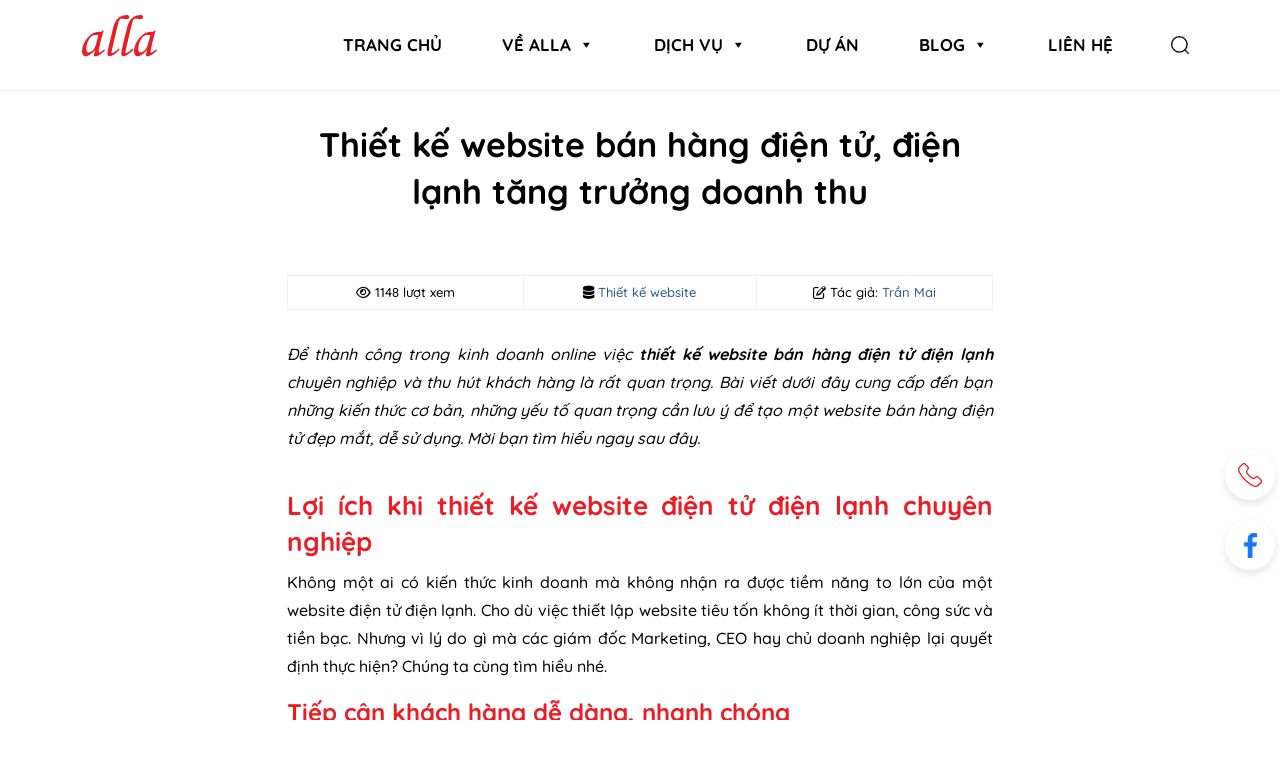

--- FILE ---
content_type: text/html; charset=UTF-8
request_url: https://alla.com.vn/thiet-ke-website-dien-tu-dien-lanh
body_size: 29942
content:
<!DOCTYPE html>
<html lang="vi" prefix="og: https://ogp.me/ns#">
<head>
  <meta name="viewport" content="width=device-width, initial-scale=1, maximum-scale=5" />
  <meta charset="UTF-8" />
  <link rel="profile" href="http://gmgp.org/xfn/11" />
  <link rel="pingback" href="https://alla.com.vn/xmlrpc.php" />
  <meta property="fb:app_id" content="1832175000333905" />
  	<style>img:is([sizes="auto" i], [sizes^="auto," i]) { contain-intrinsic-size: 3000px 1500px }</style>
	
<!-- Tối ưu hóa công cụ tìm kiếm bởi Rank Math - https://rankmath.com/ -->
<title>Thiết kế website điện tử điện lạnh chuyên nghiệp, uy tín</title>
<meta name="description" content="Tại sao phải thiết kế website điện tử điện lạnh? Lợi ích mà website mang lại cho doanh nghiệp kinh doanh điện tử, điện lạnh là gì? Cùng theo dõi nhé!"/>
<meta name="robots" content="follow, index, max-snippet:-1, max-video-preview:-1, max-image-preview:large"/>
<link rel="canonical" href="https://alla.com.vn/thiet-ke-website-dien-tu-dien-lanh" />
<meta property="og:locale" content="vi_VN" />
<meta property="og:type" content="article" />
<meta property="og:title" content="Thiết kế website điện tử điện lạnh chuyên nghiệp, uy tín" />
<meta property="og:description" content="Tại sao phải thiết kế website điện tử điện lạnh? Lợi ích mà website mang lại cho doanh nghiệp kinh doanh điện tử, điện lạnh là gì? Cùng theo dõi nhé!" />
<meta property="og:url" content="https://alla.com.vn/thiet-ke-website-dien-tu-dien-lanh" />
<meta property="og:site_name" content="ALLA" />
<meta property="article:section" content="Thiết kế website" />
<meta property="og:updated_time" content="2023-08-04T09:30:33+07:00" />
<meta property="og:image" content="https://alla.com.vn/wp-content/uploads/2023/04/thiet-ke-website-dien-tu-dien-lanh-2-jpg.webp" />
<meta property="og:image:secure_url" content="https://alla.com.vn/wp-content/uploads/2023/04/thiet-ke-website-dien-tu-dien-lanh-2-jpg.webp" />
<meta property="og:image:width" content="1500" />
<meta property="og:image:height" content="1001" />
<meta property="og:image:alt" content="thiet-ke-website-dien-tu-dien-lanh" />
<meta property="og:image:type" content="image/jpeg" />
<meta property="article:published_time" content="2023-04-14T16:47:30+07:00" />
<meta property="article:modified_time" content="2023-08-04T09:30:33+07:00" />
<meta name="twitter:card" content="summary_large_image" />
<meta name="twitter:title" content="Thiết kế website điện tử điện lạnh chuyên nghiệp, uy tín" />
<meta name="twitter:description" content="Tại sao phải thiết kế website điện tử điện lạnh? Lợi ích mà website mang lại cho doanh nghiệp kinh doanh điện tử, điện lạnh là gì? Cùng theo dõi nhé!" />
<meta name="twitter:image" content="https://alla.com.vn/wp-content/uploads/2023/04/thiet-ke-website-dien-tu-dien-lanh-2-jpg.webp" />
<meta name="twitter:label1" content="Được viết bởi" />
<meta name="twitter:data1" content="Trần Mai" />
<meta name="twitter:label2" content="Thời gian để đọc" />
<meta name="twitter:data2" content="18 phút" />
<!-- Optimized with WP Meteor v3.4.16 - https://wordpress.org/plugins/wp-meteor/ --><script data-wpmeteor-nooptimize="true" >var _wpmeteor={"gdpr":true,"rdelay":0,"preload":true,"elementor-animations":true,"elementor-pp":true,"v":"3.4.16","rest_url":"https:\/\/alla.com.vn\/wp-json\/"};(()=>{try{new MutationObserver(function(){}),new Promise(function(){}),Object.assign({},{}),document.fonts.ready.then(function(){})}catch{s="wpmeteordisable=1",i=document.location.href,i.match(/[?&]wpmeteordisable/)||(o="",i.indexOf("?")==-1?i.indexOf("#")==-1?o=i+"?"+s:o=i.replace("#","?"+s+"#"):i.indexOf("#")==-1?o=i+"&"+s:o=i.replace("#","&"+s+"#"),document.location.href=o)}var s,i,o;})();

</script><script data-wpmeteor-nooptimize="true" >(()=>{var v="addEventListener",ue="removeEventListener",p="getAttribute",L="setAttribute",pe="removeAttribute",N="hasAttribute",St="querySelector",F=St+"All",U="appendChild",Q="removeChild",fe="createElement",T="tagName",Ae="getOwnPropertyDescriptor",y="prototype",W="__lookupGetter__",Ee="__lookupSetter__",m="DOMContentLoaded",f="load",B="pageshow",me="error";var d=window,c=document,Te=c.documentElement;var $=console.error;var Ke=!0,X=class{constructor(){this.known=[]}init(){let t,n,s=(r,a)=>{if(Ke&&r&&r.fn&&!r.__wpmeteor){let o=function(i){return i===r?this:(c[v](m,l=>{i.call(c,r,l,"jQueryMock")}),this)};this.known.push([r,r.fn.ready,r.fn.init?.prototype?.ready]),r.fn.ready=o,r.fn.init?.prototype?.ready&&(r.fn.init.prototype.ready=o),r.__wpmeteor=!0}return r};window.jQuery||window.$,Object.defineProperty(window,"jQuery",{get(){return t},set(r){t=s(r,"jQuery")},configurable:!0}),Object.defineProperty(window,"$",{get(){return n},set(r){n=s(r,"$")},configurable:!0})}unmock(){this.known.forEach(([t,n,s])=>{t.fn.ready=n,t.fn.init?.prototype?.ready&&s&&(t.fn.init.prototype.ready=s)}),Ke=!1}};var ge="fpo:first-interaction",he="fpo:replay-captured-events";var Je="fpo:element-loaded",Se="fpo:images-loaded",M="fpo:the-end";var Z="click",V=window,Qe=V.addEventListener.bind(V),Xe=V.removeEventListener.bind(V),Ge="removeAttribute",ve="getAttribute",Gt="setAttribute",Ne=["touchstart","touchmove","touchend","touchcancel","keydown","wheel"],Ze=["mouseover","mouseout",Z],Nt=["touchstart","touchend","touchcancel","mouseover","mouseout",Z],R="data-wpmeteor-";var Ue="dispatchEvent",je=e=>{let t=new MouseEvent(Z,{view:e.view,bubbles:!0,cancelable:!0});return Object.defineProperty(t,"target",{writable:!1,value:e.target}),t},Be=class{static capture(){let t=!1,[,n,s]=`${window.Promise}`.split(/[\s[(){]+/s);if(V["__"+s+n])return;let r=[],a=o=>{if(o.target&&Ue in o.target){if(!o.isTrusted)return;if(o.cancelable&&!Ne.includes(o.type))try{o.preventDefault()}catch{}o.stopImmediatePropagation(),o.type===Z?r.push(je(o)):Nt.includes(o.type)&&r.push(o),o.target[Gt](R+o.type,!0),t||(t=!0,V[Ue](new CustomEvent(ge)))}};V.addEventListener(he,()=>{Ze.forEach(l=>Xe(l,a,{passive:!1,capture:!0})),Ne.forEach(l=>Xe(l,a,{passive:!0,capture:!0}));let o;for(;o=r.shift();){var i=o.target;i[ve](R+"touchstart")&&i[ve](R+"touchend")&&!i[ve](R+Z)?(i[ve](R+"touchmove")||r.push(je(o)),i[Ge](R+"touchstart"),i[Ge](R+"touchend")):i[Ge](R+o.type),i[Ue](o)}}),Ze.forEach(o=>Qe(o,a,{passive:!1,capture:!0})),Ne.forEach(o=>Qe(o,a,{passive:!0,capture:!0}))}};var et=Be;var j=class{constructor(){this.l=[]}emit(t,n=null){this.l[t]&&this.l[t].forEach(s=>s(n))}on(t,n){this.l[t]||=[],this.l[t].push(n)}off(t,n){this.l[t]=(this.l[t]||[]).filter(s=>s!==n)}};var D=new j;var ye=c[fe]("span");ye[L]("id","elementor-device-mode");ye[L]("class","elementor-screen-only");var Ut=!1,tt=()=>(Ut||c.body[U](ye),getComputedStyle(ye,":after").content.replace(/"/g,""));var rt=e=>e[p]("class")||"",nt=(e,t)=>e[L]("class",t),st=()=>{d[v](f,function(){let e=tt(),t=Math.max(Te.clientWidth||0,d.innerWidth||0),n=Math.max(Te.clientHeight||0,d.innerHeight||0),s=["_animation_"+e,"animation_"+e,"_animation","_animation","animation"];Array.from(c[F](".elementor-invisible")).forEach(r=>{let a=r.getBoundingClientRect();if(a.top+d.scrollY<=n&&a.left+d.scrollX<t)try{let i=JSON.parse(r[p]("data-settings"));if(i.trigger_source)return;let l=i._animation_delay||i.animation_delay||0,u,E;for(var o=0;o<s.length;o++)if(i[s[o]]){E=s[o],u=i[E];break}if(u){let q=rt(r),J=u==="none"?q:q+" animated "+u,At=setTimeout(()=>{nt(r,J.replace(/\belementor-invisible\b/,"")),s.forEach(Tt=>delete i[Tt]),r[L]("data-settings",JSON.stringify(i))},l);D.on("fi",()=>{clearTimeout(At),nt(r,rt(r).replace(new RegExp("\b"+u+"\b"),""))})}}catch(i){console.error(i)}})})};var ot="data-in-mega_smartmenus",it=()=>{let e=c[fe]("div");e.innerHTML='<span class="sub-arrow --wp-meteor"><i class="fa" aria-hidden="true"></i></span>';let t=e.firstChild,n=s=>{let r=[];for(;s=s.previousElementSibling;)r.push(s);return r};c[v](m,function(){Array.from(c[F](".pp-advanced-menu ul")).forEach(s=>{if(s[p](ot))return;(s[p]("class")||"").match(/\bmega-menu\b/)&&s[F]("ul").forEach(o=>{o[L](ot,!0)});let r=n(s),a=r.filter(o=>o).filter(o=>o[T]==="A").pop();if(a||(a=r.map(o=>Array.from(o[F]("a"))).filter(o=>o).flat().pop()),a){let o=t.cloneNode(!0);a[U](o),new MutationObserver(l=>{l.forEach(({addedNodes:u})=>{u.forEach(E=>{if(E.nodeType===1&&E[T]==="SPAN")try{a[Q](o)}catch{}})})}).observe(a,{childList:!0})}})})};var w="readystatechange",A="message";var Y="SCRIPT",g="data-wpmeteor-",b=Object.defineProperty,Ve=Object.defineProperties,P="javascript/blocked",Pe=/^\s*(application|text)\/javascript|module\s*$/i,mt="requestAnimationFrame",gt="requestIdleCallback",ie="setTimeout",Ie="__dynamic",I=d.constructor.name+"::",ce=c.constructor.name+"::",ht=function(e,t){t=t||d;for(var n=0;n<this.length;n++)e.call(t,this[n],n,this)};"NodeList"in d&&!NodeList[y].forEach&&(NodeList[y].forEach=ht);"HTMLCollection"in d&&!HTMLCollection[y].forEach&&(HTMLCollection[y].forEach=ht);_wpmeteor["elementor-animations"]&&st(),_wpmeteor["elementor-pp"]&&it();var _e=[],Le=[],ee=[],se=!1,k=[],h={},He=!1,Bt=0,H=c.visibilityState==="visible"?d[mt]:d[ie],vt=d[gt]||H;c[v]("visibilitychange",()=>{H=c.visibilityState==="visible"?d[mt]:d[ie],vt=d[gt]||H});var C=d[ie],De,z=["src","type"],x=Object,te="definePropert";x[te+"y"]=(e,t,n)=>{if(e===d&&["jQuery","onload"].indexOf(t)>=0||(e===c||e===c.body)&&["readyState","write","writeln","on"+w].indexOf(t)>=0)return["on"+w,"on"+f].indexOf(t)&&n.set&&(h["on"+w]=h["on"+w]||[],h["on"+w].push(n.set)),e;if(e instanceof HTMLScriptElement&&z.indexOf(t)>=0){if(!e[t+"__def"]){let s=x[Ae](e,t);b(e,t,{set(r){return e[t+"__set"]?e[t+"__set"].call(e,r):s.set.call(e,r)},get(){return e[t+"__get"]?e[t+"__get"].call(e):s.get.call(e)}}),e[t+"__def"]=!0}return n.get&&(e[t+"__get"]=n.get),n.set&&(e[t+"__set"]=n.set),e}return b(e,t,n)};x[te+"ies"]=(e,t)=>{for(let n in t)x[te+"y"](e,n,t[n]);for(let n of x.getOwnPropertySymbols(t))x[te+"y"](e,n,t[n]);return e};var qe=EventTarget[y][v],yt=EventTarget[y][ue],ae=qe.bind(c),Ct=yt.bind(c),G=qe.bind(d),_t=yt.bind(d),Lt=Document[y].createElement,le=Lt.bind(c),de=c.__proto__[W]("readyState").bind(c),ct="loading";b(c,"readyState",{get(){return ct},set(e){return ct=e}});var at=e=>k.filter(([t,,n],s)=>{if(!(e.indexOf(t.type)<0)){n||(n=t.target);try{let r=n.constructor.name+"::"+t.type;for(let a=0;a<h[r].length;a++)if(h[r][a]){let o=r+"::"+s+"::"+a;if(!xe[o])return!0}}catch{}}}).length,oe,xe={},K=e=>{k.forEach(([t,n,s],r)=>{if(!(e.indexOf(t.type)<0)){s||(s=t.target);try{let a=s.constructor.name+"::"+t.type;if((h[a]||[]).length)for(let o=0;o<h[a].length;o++){let i=h[a][o];if(i){let l=a+"::"+r+"::"+o;if(!xe[l]){xe[l]=!0,c.readyState=n,oe=a;try{Bt++,!i[y]||i[y].constructor===i?i.bind(s)(t):i(t)}catch(u){$(u,i)}oe=null}}}}catch(a){$(a)}}})};ae(m,e=>{k.push([new e.constructor(m,e),de(),c])});ae(w,e=>{k.push([new e.constructor(w,e),de(),c])});G(m,e=>{k.push([new e.constructor(m,e),de(),d])});G(f,e=>{He=!0,k.push([new e.constructor(f,e),de(),d]),O||K([m,w,A,f,B])});G(B,e=>{k.push([new e.constructor(B,e),de(),d]),O||K([m,w,A,f,B])});var wt=e=>{k.push([e,c.readyState,d])},Ot=d[W]("onmessage"),Rt=d[Ee]("onmessage"),Pt=()=>{_t(A,wt),(h[I+"message"]||[]).forEach(e=>{G(A,e)}),b(d,"onmessage",{get:Ot,set:Rt})};G(A,wt);var Dt=new X;Dt.init();var Fe=()=>{!O&&!se&&(O=!0,c.readyState="loading",H($e),H(S)),He||G(f,()=>{Fe()})};G(ge,()=>{Fe()});D.on(Se,()=>{Fe()});_wpmeteor.rdelay>=0&&et.capture();var re=[-1],Ce=e=>{re=re.filter(t=>t!==e.target),re.length||C(D.emit.bind(D,M))};var O=!1,S=()=>{let e=_e.shift();if(e)e[p](g+"src")?e[N]("async")||e[Ie]?(e.isConnected&&(re.push(e),setTimeout(Ce,1e3,{target:e})),Oe(e,Ce),C(S)):Oe(e,C.bind(null,S)):(e.origtype==P&&Oe(e),C(S));else if(Le.length)_e.push(...Le),Le.length=0,C(S);else if(at([m,w,A]))K([m,w,A]),C(S);else if(He)if(at([f,B,A]))K([f,B,A]),C(S);else if(re.length>1)vt(S);else if(ee.length)_e.push(...ee),ee.length=0,C(S);else{if(d.RocketLazyLoadScripts)try{RocketLazyLoadScripts.run()}catch(t){$(t)}c.readyState="complete",Pt(),Dt.unmock(),O=!1,se=!0,d[ie](()=>Ce({target:-1}))}else O=!1},xt=e=>{let t=le(Y),n=e.attributes;for(var s=n.length-1;s>=0;s--)n[s].name.startsWith(g)||t[L](n[s].name,n[s].value);let r=e[p](g+"type");r?t.type=r:t.type="text/javascript",(e.textContent||"").match(/^\s*class RocketLazyLoadScripts/)?t.textContent=e.textContent.replace(/^\s*class\s*RocketLazyLoadScripts/,"window.RocketLazyLoadScripts=class").replace("RocketLazyLoadScripts.run();",""):t.textContent=e.textContent;for(let a of["onload","onerror","onreadystatechange"])e[a]&&(t[a]=e[a]);return t},Oe=(e,t)=>{let n=e[p](g+"src");if(n){let s=qe.bind(e);e.isConnected&&t&&(s(f,t),s(me,t)),e.origtype=e[p](g+"type")||"text/javascript",e.origsrc=n,(!e.isConnected||e[N]("nomodule")||e.type&&!Pe.test(e.type))&&t&&t(new Event(f,{target:e}))}else e.origtype===P?(e.origtype=e[p](g+"type")||"text/javascript",e[pe]("integrity"),e.textContent=e.textContent+`
`):t&&t(new Event(f,{target:e}))},We=(e,t)=>{let n=(h[e]||[]).indexOf(t);if(n>=0)return h[e][n]=void 0,!0},lt=(e,t,...n)=>{if("HTMLDocument::"+m==oe&&e===m&&!t.toString().match(/jQueryMock/)){D.on(M,c[v].bind(c,e,t,...n));return}if(t&&(e===m||e===w)){let s=ce+e;h[s]=h[s]||[],h[s].push(t),se&&K([e]);return}return ae(e,t,...n)},dt=(e,t,...n)=>{if(e===m){let s=ce+e;We(s,t)}return Ct(e,t,...n)};Ve(c,{[v]:{get(){return lt},set(){return lt}},[ue]:{get(){return dt},set(){return dt}}});var ne=c.createDocumentFragment(),$e=()=>{ne.hasChildNodes()&&(c.head[U](ne),ne=c.createDocumentFragment())},ut={},we=e=>{if(e)try{let t=new URL(e,c.location.href),n=t.origin;if(n&&!ut[n]&&c.location.host!==t.host){let s=le("link");s.rel="preconnect",s.href=n,ne[U](s),ut[n]=!0,O&&H($e)}}catch{}},be={},kt=(e,t,n,s)=>{let r=le("link");r.rel=t?"modulepre"+f:"pre"+f,r.as="script",n&&r[L]("crossorigin",n),s&&r[L]("integrity",s);try{e=new URL(e,c.location.href).href}catch{}r.href=e,ne[U](r),be[e]=!0,O&&H($e)},ke=function(...e){let t=le(...e);if(!e||e[0].toUpperCase()!==Y||!O)return t;let n=t[L].bind(t),s=t[p].bind(t),r=t[pe].bind(t),a=t[N].bind(t),o=t[W]("attributes").bind(t);return z.forEach(i=>{let l=t[W](i).bind(t),u=t[Ee](i).bind(t);x[te+"y"](t,i,{set(E){return i==="type"&&E&&!Pe.test(E)?n(i,E):((i==="src"&&E||i==="type"&&E&&t.origsrc)&&n("type",P),E?n(g+i,E):r(g+i))},get(){let E=t[p](g+i);if(i==="src")try{return new URL(E,c.location.href).href}catch{}return E}}),b(t,"orig"+i,{set(E){return u(E)},get(){return l()}})}),t[L]=function(i,l){if(z.includes(i))return i==="type"&&l&&!Pe.test(l)?n(i,l):((i==="src"&&l||i==="type"&&l&&t.origsrc)&&n("type",P),l?n(g+i,l):r(g+i));n(i,l)},t[p]=function(i){let l=z.indexOf(i)>=0?s(g+i):s(i);if(i==="src")try{return new URL(l,c.location.href).href}catch{}return l},t[N]=function(i){return z.indexOf(i)>=0?a(g+i):a(i)},b(t,"attributes",{get(){return[...o()].filter(l=>l.name!=="type").map(l=>({name:l.name.match(new RegExp(g))?l.name.replace(g,""):l.name,value:l.value}))}}),t[Ie]=!0,t};Object.defineProperty(Document[y],"createElement",{set(e){e!==ke&&(De=e)},get(){return De||ke}});var Re=new Set,ze=new MutationObserver(e=>{e.forEach(({removedNodes:t,addedNodes:n,target:s})=>{t.forEach(r=>{r.nodeType===1&&Y===r[T]&&"origtype"in r&&Re.delete(r)}),n.forEach(r=>{if(r.nodeType===1)if(Y===r[T]){if("origtype"in r){if(r.origtype!==P)return}else if(r[p]("type")!==P)return;"origtype"in r||z.forEach(o=>{let i=r[W](o).bind(r),l=r[Ee](o).bind(r);b(r,"orig"+o,{set(u){return l(u)},get(){return i()}})});let a=r[p](g+"src");if(Re.has(r)&&$("Inserted twice",r),r.parentNode){Re.add(r);let o=r[p](g+"type");(a||"").match(/\/gtm.js\?/)||r[N]("async")||r[Ie]?(ee.push(r),we(a)):r[N]("defer")||o==="module"?(Le.push(r),we(a)):(a&&!r[N]("nomodule")&&!be[a]&&kt(a,o==="module",r[N]("crossorigin")&&r[p]("crossorigin"),r[p]("integrity")),_e.push(r))}else r[v](f,o=>o.target.parentNode[Q](o.target)),r[v](me,o=>o.target.parentNode[Q](o.target)),s[U](r)}else r[T]==="LINK"&&r[p]("as")==="script"&&(be[r[p]("href")]=!0)})})}),bt={childList:!0,subtree:!0};ze.observe(c.documentElement,bt);var Mt=HTMLElement[y].attachShadow;HTMLElement[y].attachShadow=function(e){let t=Mt.call(this,e);return e.mode==="open"&&ze.observe(t,bt),t};(()=>{let e=x[Ae](HTMLIFrameElement[y],"src");b(HTMLIFrameElement[y],"src",{get(){return this.dataset.fpoSrc?this.dataset.fpoSrc:e.get.call(this)},set(t){delete this.dataset.fpoSrc,e.set.call(this,t)}})})();D.on(M,()=>{(!De||De===ke)&&(Document[y].createElement=Lt,ze.disconnect()),dispatchEvent(new CustomEvent(he)),dispatchEvent(new CustomEvent(M))});var Me=e=>{let t,n;!c.currentScript||!c.currentScript.parentNode?(t=c.body,n=t.lastChild):(n=c.currentScript,t=n.parentNode);try{let s=le("div");s.innerHTML=e,Array.from(s.childNodes).forEach(r=>{r.nodeName===Y?t.insertBefore(xt(r),n):t.insertBefore(r,n)})}catch(s){$(s)}},pt=e=>Me(e+`
`);Ve(c,{write:{get(){return Me},set(e){return Me=e}},writeln:{get(){return pt},set(e){return pt=e}}});var ft=(e,t,...n)=>{if(I+m==oe&&e===m&&!t.toString().match(/jQueryMock/)){D.on(M,d[v].bind(d,e,t,...n));return}if(I+f==oe&&e===f){D.on(M,d[v].bind(d,e,t,...n));return}if(t&&(e===f||e===B||e===m||e===A&&!se)){let s=e===m?ce+e:I+e;h[s]=h[s]||[],h[s].push(t),se&&K([e]);return}return G(e,t,...n)},Et=(e,t,...n)=>{if(e===f||e===m||e===B){let s=e===m?ce+e:I+e;We(s,t)}return _t(e,t,...n)};Ve(d,{[v]:{get(){return ft},set(){return ft}},[ue]:{get(){return Et},set(){return Et}}});var Ye=e=>{let t;return{get(){return t},set(n){return t&&We(e,n),h[e]=h[e]||[],h[e].push(n),t=n}}};G(Je,e=>{let{target:t,event:n}=e.detail,s=t===d?c.body:t,r=s[p](g+"on"+n.type);s[pe](g+"on"+n.type);try{let a=new Function("event",r);t===d?d[v](f,a.bind(t,n)):a.call(t,n)}catch(a){console.err(a)}});{let e=Ye(I+f);b(d,"onload",e),ae(m,()=>{b(c.body,"onload",e)})}b(c,"onreadystatechange",Ye(ce+w));b(d,"onmessage",Ye(I+A));(()=>{let e=d.innerHeight,t=d.innerWidth,n=r=>{let o={"4g":1250,"3g":2500,"2g":2500}[(navigator.connection||{}).effectiveType]||0,i=r.getBoundingClientRect(),l={top:-1*e-o,left:-1*t-o,bottom:e+o,right:t+o};return!(i.left>=l.right||i.right<=l.left||i.top>=l.bottom||i.bottom<=l.top)},s=(r=!0)=>{let a=1,o=-1,i={},l=()=>{o++,--a||d[ie](D.emit.bind(D,Se),_wpmeteor.rdelay)};Array.from(c.getElementsByTagName("*")).forEach(u=>{let E,q,J;if(u[T]==="IMG"){let _=u.currentSrc||u.src;_&&!i[_]&&!_.match(/^data:/i)&&((u.loading||"").toLowerCase()!=="lazy"||n(u))&&(E=_)}else if(u[T]===Y)we(u[p](g+"src"));else if(u[T]==="LINK"&&u[p]("as")==="script"&&["pre"+f,"modulepre"+f].indexOf(u[p]("rel"))>=0)be[u[p]("href")]=!0;else if((q=d.getComputedStyle(u))&&(J=(q.backgroundImage||"").match(/^url\s*\((.*?)\)/i))&&(J||[]).length){let _=J[0].slice(4,-1).replace(/"/g,"");!i[_]&&!_.match(/^data:/i)&&(E=_)}if(E){i[E]=!0;let _=new Image;r&&(a++,_[v](f,l),_[v](me,l)),_.src=E}}),c.fonts.ready.then(()=>{l()})};_wpmeteor.rdelay===0?ae(m,s):G(f,s)})();})();
//1.0.42

</script><script type="application/ld+json" class="rank-math-schema">{"@context":"https://schema.org","@graph":[{"@type":"Place","@id":"https://alla.com.vn/#place","address":{"@type":"PostalAddress","streetAddress":"S\u1ed1 3, D\u00e3y U, Ng\u00f5 22 Ng\u00f4 Quy\u1ec1n, Ph\u01b0\u1eddng Quang Trung, Qu\u1eadn H\u00e0 \u0110\u00f4ng, H\u00e0 N\u1ed9i","addressLocality":"H\u00e0 \u0110\u00f4ng","addressRegion":"H\u00e0 N\u1ed9i","postalCode":"100000","addressCountry":"VN"}},{"@type":"Organization","@id":"https://alla.com.vn/#organization","name":"C\u00f4ng ty TNHH c\u00f4ng ngh\u1ec7 ALLA","url":"https://alla.com.vn","email":"hotro@alla.com.vn","address":{"@type":"PostalAddress","streetAddress":"S\u1ed1 3, D\u00e3y U, Ng\u00f5 22 Ng\u00f4 Quy\u1ec1n, Ph\u01b0\u1eddng Quang Trung, Qu\u1eadn H\u00e0 \u0110\u00f4ng, H\u00e0 N\u1ed9i","addressLocality":"H\u00e0 \u0110\u00f4ng","addressRegion":"H\u00e0 N\u1ed9i","postalCode":"100000","addressCountry":"VN"},"logo":{"@type":"ImageObject","@id":"https://alla.com.vn/#logo","url":"https://alla.com.vn/wp-content/uploads/2024/01/alla-01.svg","contentUrl":"https://alla.com.vn/wp-content/uploads/2024/01/alla-01.svg","caption":"ALLA","inLanguage":"vi","width":"0","height":"0"},"contactPoint":[{"@type":"ContactPoint","telephone":"0936677519","contactType":"customer support"}],"location":{"@id":"https://alla.com.vn/#place"}},{"@type":"WebSite","@id":"https://alla.com.vn/#website","url":"https://alla.com.vn","name":"ALLA","alternateName":"ALLA","publisher":{"@id":"https://alla.com.vn/#organization"},"inLanguage":"vi"},{"@type":"ImageObject","@id":"https://alla.com.vn/wp-content/uploads/2023/04/thiet-ke-website-dien-tu-dien-lanh-2-jpg.webp","url":"https://alla.com.vn/wp-content/uploads/2023/04/thiet-ke-website-dien-tu-dien-lanh-2-jpg.webp","width":"1500","height":"1001","caption":"thiet-ke-website-dien-tu-dien-lanh","inLanguage":"vi"},{"@type":"BreadcrumbList","@id":"https://alla.com.vn/thiet-ke-website-dien-tu-dien-lanh#breadcrumb","itemListElement":[{"@type":"ListItem","position":"1","item":{"@id":"https://alla.com.vn","name":"Trang ch\u1ee7"}},{"@type":"ListItem","position":"2","item":{"@id":"https://alla.com.vn/dich-vu/xay-dung-nen-tang/thiet-ke-website","name":"Thi\u1ebft k\u1ebf website"}},{"@type":"ListItem","position":"3","item":{"@id":"https://alla.com.vn/thiet-ke-website-dien-tu-dien-lanh","name":"Thi\u1ebft k\u1ebf website b\u00e1n h\u00e0ng \u0111i\u1ec7n t\u1eed, \u0111i\u1ec7n l\u1ea1nh t\u0103ng tr\u01b0\u1edfng doanh thu"}}]},{"@type":"WebPage","@id":"https://alla.com.vn/thiet-ke-website-dien-tu-dien-lanh#webpage","url":"https://alla.com.vn/thiet-ke-website-dien-tu-dien-lanh","name":"Thi\u1ebft k\u1ebf website \u0111i\u1ec7n t\u1eed \u0111i\u1ec7n l\u1ea1nh chuy\u00ean nghi\u1ec7p, uy t\u00edn","datePublished":"2023-04-14T16:47:30+07:00","dateModified":"2023-08-04T09:30:33+07:00","isPartOf":{"@id":"https://alla.com.vn/#website"},"primaryImageOfPage":{"@id":"https://alla.com.vn/wp-content/uploads/2023/04/thiet-ke-website-dien-tu-dien-lanh-2-jpg.webp"},"inLanguage":"vi","breadcrumb":{"@id":"https://alla.com.vn/thiet-ke-website-dien-tu-dien-lanh#breadcrumb"}},{"@type":"Person","@id":"https://alla.com.vn/author/maint","name":"Tr\u1ea7n Mai","url":"https://alla.com.vn/author/maint","image":{"@type":"ImageObject","@id":"https://secure.gravatar.com/avatar/3719ba2ea9c1fd8f6d7a980d37d37673b1b284e9b03be7ebba6c8c42b065f63d?s=96&amp;d=mm&amp;r=g","url":"https://secure.gravatar.com/avatar/3719ba2ea9c1fd8f6d7a980d37d37673b1b284e9b03be7ebba6c8c42b065f63d?s=96&amp;d=mm&amp;r=g","caption":"Tr\u1ea7n Mai","inLanguage":"vi"},"worksFor":{"@id":"https://alla.com.vn/#organization"}},{"@type":"BlogPosting","headline":"Thi\u1ebft k\u1ebf website \u0111i\u1ec7n t\u1eed \u0111i\u1ec7n l\u1ea1nh chuy\u00ean nghi\u1ec7p, uy t\u00edn","keywords":"Thi\u1ebft k\u1ebf website \u0111i\u1ec7n t\u1eed \u0111i\u1ec7n l\u1ea1nh","datePublished":"2023-04-14T16:47:30+07:00","dateModified":"2023-08-04T09:30:33+07:00","articleSection":"Thi\u1ebft k\u1ebf website","author":{"@id":"https://alla.com.vn/author/maint","name":"Tr\u1ea7n Mai"},"publisher":{"@id":"https://alla.com.vn/#organization"},"description":"T\u1ea1i sao ph\u1ea3i thi\u1ebft k\u1ebf website \u0111i\u1ec7n t\u1eed \u0111i\u1ec7n l\u1ea1nh? L\u1ee3i \u00edch m\u00e0 website mang l\u1ea1i cho doanh nghi\u1ec7p kinh doanh \u0111i\u1ec7n t\u1eed, \u0111i\u1ec7n l\u1ea1nh l\u00e0 g\u00ec? C\u00f9ng theo d\u00f5i nh\u00e9!","name":"Thi\u1ebft k\u1ebf website \u0111i\u1ec7n t\u1eed \u0111i\u1ec7n l\u1ea1nh chuy\u00ean nghi\u1ec7p, uy t\u00edn","@id":"https://alla.com.vn/thiet-ke-website-dien-tu-dien-lanh#richSnippet","isPartOf":{"@id":"https://alla.com.vn/thiet-ke-website-dien-tu-dien-lanh#webpage"},"image":{"@id":"https://alla.com.vn/wp-content/uploads/2023/04/thiet-ke-website-dien-tu-dien-lanh-2-jpg.webp"},"inLanguage":"vi","mainEntityOfPage":{"@id":"https://alla.com.vn/thiet-ke-website-dien-tu-dien-lanh#webpage"}}]}</script>
<!-- /Plugin SEO WordPress Rank Math -->

<link rel='dns-prefetch' href='//use.fontawesome.com' />
<link rel="alternate" type="application/rss+xml" title="Dòng thông tin ALLA &raquo;" href="https://alla.com.vn/feed" />
<link rel="alternate" type="application/rss+xml" title="ALLA &raquo; Dòng bình luận" href="https://alla.com.vn/comments/feed" />
<style id='classic-theme-styles-inline-css' type='text/css'>
/*! This file is auto-generated */
.wp-block-button__link{color:#fff;background-color:#32373c;border-radius:9999px;box-shadow:none;text-decoration:none;padding:calc(.667em + 2px) calc(1.333em + 2px);font-size:1.125em}.wp-block-file__button{background:#32373c;color:#fff;text-decoration:none}
</style>
<style id='global-styles-inline-css' type='text/css'>
:root{--wp--preset--aspect-ratio--square: 1;--wp--preset--aspect-ratio--4-3: 4/3;--wp--preset--aspect-ratio--3-4: 3/4;--wp--preset--aspect-ratio--3-2: 3/2;--wp--preset--aspect-ratio--2-3: 2/3;--wp--preset--aspect-ratio--16-9: 16/9;--wp--preset--aspect-ratio--9-16: 9/16;--wp--preset--color--black: #000000;--wp--preset--color--cyan-bluish-gray: #abb8c3;--wp--preset--color--white: #ffffff;--wp--preset--color--pale-pink: #f78da7;--wp--preset--color--vivid-red: #cf2e2e;--wp--preset--color--luminous-vivid-orange: #ff6900;--wp--preset--color--luminous-vivid-amber: #fcb900;--wp--preset--color--light-green-cyan: #7bdcb5;--wp--preset--color--vivid-green-cyan: #00d084;--wp--preset--color--pale-cyan-blue: #8ed1fc;--wp--preset--color--vivid-cyan-blue: #0693e3;--wp--preset--color--vivid-purple: #9b51e0;--wp--preset--gradient--vivid-cyan-blue-to-vivid-purple: linear-gradient(135deg,rgba(6,147,227,1) 0%,rgb(155,81,224) 100%);--wp--preset--gradient--light-green-cyan-to-vivid-green-cyan: linear-gradient(135deg,rgb(122,220,180) 0%,rgb(0,208,130) 100%);--wp--preset--gradient--luminous-vivid-amber-to-luminous-vivid-orange: linear-gradient(135deg,rgba(252,185,0,1) 0%,rgba(255,105,0,1) 100%);--wp--preset--gradient--luminous-vivid-orange-to-vivid-red: linear-gradient(135deg,rgba(255,105,0,1) 0%,rgb(207,46,46) 100%);--wp--preset--gradient--very-light-gray-to-cyan-bluish-gray: linear-gradient(135deg,rgb(238,238,238) 0%,rgb(169,184,195) 100%);--wp--preset--gradient--cool-to-warm-spectrum: linear-gradient(135deg,rgb(74,234,220) 0%,rgb(151,120,209) 20%,rgb(207,42,186) 40%,rgb(238,44,130) 60%,rgb(251,105,98) 80%,rgb(254,248,76) 100%);--wp--preset--gradient--blush-light-purple: linear-gradient(135deg,rgb(255,206,236) 0%,rgb(152,150,240) 100%);--wp--preset--gradient--blush-bordeaux: linear-gradient(135deg,rgb(254,205,165) 0%,rgb(254,45,45) 50%,rgb(107,0,62) 100%);--wp--preset--gradient--luminous-dusk: linear-gradient(135deg,rgb(255,203,112) 0%,rgb(199,81,192) 50%,rgb(65,88,208) 100%);--wp--preset--gradient--pale-ocean: linear-gradient(135deg,rgb(255,245,203) 0%,rgb(182,227,212) 50%,rgb(51,167,181) 100%);--wp--preset--gradient--electric-grass: linear-gradient(135deg,rgb(202,248,128) 0%,rgb(113,206,126) 100%);--wp--preset--gradient--midnight: linear-gradient(135deg,rgb(2,3,129) 0%,rgb(40,116,252) 100%);--wp--preset--font-size--small: 13px;--wp--preset--font-size--medium: 20px;--wp--preset--font-size--large: 36px;--wp--preset--font-size--x-large: 42px;--wp--preset--spacing--20: 0.44rem;--wp--preset--spacing--30: 0.67rem;--wp--preset--spacing--40: 1rem;--wp--preset--spacing--50: 1.5rem;--wp--preset--spacing--60: 2.25rem;--wp--preset--spacing--70: 3.38rem;--wp--preset--spacing--80: 5.06rem;--wp--preset--shadow--natural: 6px 6px 9px rgba(0, 0, 0, 0.2);--wp--preset--shadow--deep: 12px 12px 50px rgba(0, 0, 0, 0.4);--wp--preset--shadow--sharp: 6px 6px 0px rgba(0, 0, 0, 0.2);--wp--preset--shadow--outlined: 6px 6px 0px -3px rgba(255, 255, 255, 1), 6px 6px rgba(0, 0, 0, 1);--wp--preset--shadow--crisp: 6px 6px 0px rgba(0, 0, 0, 1);}:where(.is-layout-flex){gap: 0.5em;}:where(.is-layout-grid){gap: 0.5em;}body .is-layout-flex{display: flex;}.is-layout-flex{flex-wrap: wrap;align-items: center;}.is-layout-flex > :is(*, div){margin: 0;}body .is-layout-grid{display: grid;}.is-layout-grid > :is(*, div){margin: 0;}:where(.wp-block-columns.is-layout-flex){gap: 2em;}:where(.wp-block-columns.is-layout-grid){gap: 2em;}:where(.wp-block-post-template.is-layout-flex){gap: 1.25em;}:where(.wp-block-post-template.is-layout-grid){gap: 1.25em;}.has-black-color{color: var(--wp--preset--color--black) !important;}.has-cyan-bluish-gray-color{color: var(--wp--preset--color--cyan-bluish-gray) !important;}.has-white-color{color: var(--wp--preset--color--white) !important;}.has-pale-pink-color{color: var(--wp--preset--color--pale-pink) !important;}.has-vivid-red-color{color: var(--wp--preset--color--vivid-red) !important;}.has-luminous-vivid-orange-color{color: var(--wp--preset--color--luminous-vivid-orange) !important;}.has-luminous-vivid-amber-color{color: var(--wp--preset--color--luminous-vivid-amber) !important;}.has-light-green-cyan-color{color: var(--wp--preset--color--light-green-cyan) !important;}.has-vivid-green-cyan-color{color: var(--wp--preset--color--vivid-green-cyan) !important;}.has-pale-cyan-blue-color{color: var(--wp--preset--color--pale-cyan-blue) !important;}.has-vivid-cyan-blue-color{color: var(--wp--preset--color--vivid-cyan-blue) !important;}.has-vivid-purple-color{color: var(--wp--preset--color--vivid-purple) !important;}.has-black-background-color{background-color: var(--wp--preset--color--black) !important;}.has-cyan-bluish-gray-background-color{background-color: var(--wp--preset--color--cyan-bluish-gray) !important;}.has-white-background-color{background-color: var(--wp--preset--color--white) !important;}.has-pale-pink-background-color{background-color: var(--wp--preset--color--pale-pink) !important;}.has-vivid-red-background-color{background-color: var(--wp--preset--color--vivid-red) !important;}.has-luminous-vivid-orange-background-color{background-color: var(--wp--preset--color--luminous-vivid-orange) !important;}.has-luminous-vivid-amber-background-color{background-color: var(--wp--preset--color--luminous-vivid-amber) !important;}.has-light-green-cyan-background-color{background-color: var(--wp--preset--color--light-green-cyan) !important;}.has-vivid-green-cyan-background-color{background-color: var(--wp--preset--color--vivid-green-cyan) !important;}.has-pale-cyan-blue-background-color{background-color: var(--wp--preset--color--pale-cyan-blue) !important;}.has-vivid-cyan-blue-background-color{background-color: var(--wp--preset--color--vivid-cyan-blue) !important;}.has-vivid-purple-background-color{background-color: var(--wp--preset--color--vivid-purple) !important;}.has-black-border-color{border-color: var(--wp--preset--color--black) !important;}.has-cyan-bluish-gray-border-color{border-color: var(--wp--preset--color--cyan-bluish-gray) !important;}.has-white-border-color{border-color: var(--wp--preset--color--white) !important;}.has-pale-pink-border-color{border-color: var(--wp--preset--color--pale-pink) !important;}.has-vivid-red-border-color{border-color: var(--wp--preset--color--vivid-red) !important;}.has-luminous-vivid-orange-border-color{border-color: var(--wp--preset--color--luminous-vivid-orange) !important;}.has-luminous-vivid-amber-border-color{border-color: var(--wp--preset--color--luminous-vivid-amber) !important;}.has-light-green-cyan-border-color{border-color: var(--wp--preset--color--light-green-cyan) !important;}.has-vivid-green-cyan-border-color{border-color: var(--wp--preset--color--vivid-green-cyan) !important;}.has-pale-cyan-blue-border-color{border-color: var(--wp--preset--color--pale-cyan-blue) !important;}.has-vivid-cyan-blue-border-color{border-color: var(--wp--preset--color--vivid-cyan-blue) !important;}.has-vivid-purple-border-color{border-color: var(--wp--preset--color--vivid-purple) !important;}.has-vivid-cyan-blue-to-vivid-purple-gradient-background{background: var(--wp--preset--gradient--vivid-cyan-blue-to-vivid-purple) !important;}.has-light-green-cyan-to-vivid-green-cyan-gradient-background{background: var(--wp--preset--gradient--light-green-cyan-to-vivid-green-cyan) !important;}.has-luminous-vivid-amber-to-luminous-vivid-orange-gradient-background{background: var(--wp--preset--gradient--luminous-vivid-amber-to-luminous-vivid-orange) !important;}.has-luminous-vivid-orange-to-vivid-red-gradient-background{background: var(--wp--preset--gradient--luminous-vivid-orange-to-vivid-red) !important;}.has-very-light-gray-to-cyan-bluish-gray-gradient-background{background: var(--wp--preset--gradient--very-light-gray-to-cyan-bluish-gray) !important;}.has-cool-to-warm-spectrum-gradient-background{background: var(--wp--preset--gradient--cool-to-warm-spectrum) !important;}.has-blush-light-purple-gradient-background{background: var(--wp--preset--gradient--blush-light-purple) !important;}.has-blush-bordeaux-gradient-background{background: var(--wp--preset--gradient--blush-bordeaux) !important;}.has-luminous-dusk-gradient-background{background: var(--wp--preset--gradient--luminous-dusk) !important;}.has-pale-ocean-gradient-background{background: var(--wp--preset--gradient--pale-ocean) !important;}.has-electric-grass-gradient-background{background: var(--wp--preset--gradient--electric-grass) !important;}.has-midnight-gradient-background{background: var(--wp--preset--gradient--midnight) !important;}.has-small-font-size{font-size: var(--wp--preset--font-size--small) !important;}.has-medium-font-size{font-size: var(--wp--preset--font-size--medium) !important;}.has-large-font-size{font-size: var(--wp--preset--font-size--large) !important;}.has-x-large-font-size{font-size: var(--wp--preset--font-size--x-large) !important;}
:where(.wp-block-post-template.is-layout-flex){gap: 1.25em;}:where(.wp-block-post-template.is-layout-grid){gap: 1.25em;}
:where(.wp-block-columns.is-layout-flex){gap: 2em;}:where(.wp-block-columns.is-layout-grid){gap: 2em;}
:root :where(.wp-block-pullquote){font-size: 1.5em;line-height: 1.6;}
</style>
<style id='dominant-color-styles-inline-css' type='text/css'>
img[data-dominant-color]:not(.has-transparency) { background-color: var(--dominant-color); }
</style>
<style id='rocket-lazyload-inline-css' type='text/css'>
.rll-youtube-player{position:relative;padding-bottom:56.23%;height:0;overflow:hidden;max-width:100%;}.rll-youtube-player:focus-within{outline: 2px solid currentColor;outline-offset: 5px;}.rll-youtube-player iframe{position:absolute;top:0;left:0;width:100%;height:100%;z-index:100;background:0 0}.rll-youtube-player img{bottom:0;display:block;left:0;margin:auto;max-width:100%;width:100%;position:absolute;right:0;top:0;border:none;height:auto;-webkit-transition:.4s all;-moz-transition:.4s all;transition:.4s all}.rll-youtube-player img:hover{-webkit-filter:brightness(75%)}.rll-youtube-player .play{height:100%;width:100%;left:0;top:0;position:absolute;background:url(https://alla.com.vn/wp-content/plugins/rocket-lazy-load/assets/img/youtube.png) no-repeat center;background-color: transparent !important;cursor:pointer;border:none;}
</style>
<link rel='stylesheet' id='wpo_min-header-0-css' href='https://alla.com.vn/wp-content/cache/wpo-minify/1762518462/assets/wpo-minify-header-cfb1a7bd.min.css' type='text/css' media='all' />
<script  type="javascript/blocked" data-wpmeteor-type="text/javascript"  data-wpmeteor-src="https://alla.com.vn/wp-content/cache/wpo-minify/1762518462/assets/wpo-minify-header-b6e17821.min.js" id="wpo_min-header-0-js"></script>
<link rel="https://api.w.org/" href="https://alla.com.vn/wp-json/" /><link rel="alternate" title="JSON" type="application/json" href="https://alla.com.vn/wp-json/wp/v2/posts/2297" /><link rel="EditURI" type="application/rsd+xml" title="RSD" href="https://alla.com.vn/xmlrpc.php?rsd" />
<link rel='shortlink' href='https://alla.com.vn/?p=2297' />
<link rel="alternate" title="oNhúng (JSON)" type="application/json+oembed" href="https://alla.com.vn/wp-json/oembed/1.0/embed?url=https%3A%2F%2Falla.com.vn%2Fthiet-ke-website-dien-tu-dien-lanh" />
<link rel="alternate" title="oNhúng (XML)" type="text/xml+oembed" href="https://alla.com.vn/wp-json/oembed/1.0/embed?url=https%3A%2F%2Falla.com.vn%2Fthiet-ke-website-dien-tu-dien-lanh&#038;format=xml" />
<meta name="generator" content="dominant-color-images 1.2.0">
<script type="application/ld+json">{
    "@context": "https://schema.org/",
    "@type": "CreativeWorkSeries",
    "name": "Thiết kế website bán hàng điện tử, điện lạnh tăng trưởng doanh thu",
    "aggregateRating": {
        "@type": "AggregateRating",
        "ratingValue": "5",
        "bestRating": "5",
        "ratingCount": "1"
    }
}</script><meta name="generator" content="performance-lab 4.0.0; plugins: dominant-color-images, embed-optimizer, speculation-rules, web-worker-offloading, webp-uploads">
<meta name="generator" content="web-worker-offloading 0.2.0">
<meta name="generator" content="webp-uploads 2.6.0">
<meta name="generator" content="speculation-rules 1.6.0">
<meta name="generator" content="optimization-detective 1.0.0-beta3">
<meta name="generator" content="embed-optimizer 1.0.0-beta2">
<link rel="icon" href="https://alla.com.vn/wp-content/uploads/2023/03/cropped-logo-32x32.png" sizes="32x32" />
<link rel="icon" href="https://alla.com.vn/wp-content/uploads/2023/03/cropped-logo-192x192.png" sizes="192x192" />
<link rel="apple-touch-icon" href="https://alla.com.vn/wp-content/uploads/2023/03/cropped-logo-180x180.png" />
<meta name="msapplication-TileImage" content="https://alla.com.vn/wp-content/uploads/2023/03/cropped-logo-270x270.png" />
<style type="text/css">/** Mega Menu CSS: fs **/</style>
<noscript><style id="rocket-lazyload-nojs-css">.rll-youtube-player, [data-lazy-src]{display:none !important;}</style></noscript>  <link rel="stylesheet" href="https://alla.com.vn/wp-content/themes/ALLA/style.css"/>
  <script  type="javascript/blocked" data-wpmeteor-type="text/javascript" >
    var SITE_URL = 'https://alla.com.vn';
    var AJAX_ACTION = 'https://alla.com.vn/wp-admin/admin-ajax.php';
  </script>
  <!-- Google tag (gtag.js) -->
  <script  type="javascript/blocked" data-wpmeteor-type="text/javascript"  async data-wpmeteor-src="https://www.googletagmanager.com/gtag/js?id=G-HS8FTEBW0Z"></script>
  <script  type="javascript/blocked" data-wpmeteor-type="text/javascript" >
    window.dataLayer = window.dataLayer || [];
    function gtag(){dataLayer.push(arguments);}
    gtag('js', new Date());

    gtag('config', 'G-HS8FTEBW0Z');
  </script>
</head>
<body class="wp-singular post-template-default single single-post postid-2297 single-format-standard wp-custom-logo wp-theme-ALLA sp-easy-accordion-enabled mega-menu-menu-chinh has-ftoc" >
  <section id="header">
    <div class="top-header">
      <div class="container clearfix">
        <div class="logo-wrapper">
          <a href="/" rel="home">
            <img src="data:image/svg+xml,%3Csvg%20xmlns='http://www.w3.org/2000/svg'%20viewBox='0%200%2070%2042'%3E%3C/svg%3E" alt="ALLA logo" width="70" height="42" data-lazy-src="https://alla.com.vn/wp-content/themes/ALLA/images/alla-01.svg"><noscript><img src="https://alla.com.vn/wp-content/themes/ALLA/images/alla-01.svg" alt="ALLA logo" width="70" height="42"></noscript>
          </a>
        </div>
        <div class="top-menu">
          <div id="mega-menu-wrap-menu-chinh" class="mega-menu-wrap"><div class="mega-menu-toggle"><div class="mega-toggle-blocks-left"><div class='mega-toggle-block mega-menu-toggle-animated-block mega-toggle-block-1' id='mega-toggle-block-1'><button aria-label="Toggle Menu" class="mega-toggle-animated mega-toggle-animated-slider" type="button" aria-expanded="false">
                  <span class="mega-toggle-animated-box">
                    <span class="mega-toggle-animated-inner"></span>
                  </span>
                </button></div></div><div class="mega-toggle-blocks-center"></div><div class="mega-toggle-blocks-right"></div></div><ul id="mega-menu-menu-chinh" class="mega-menu max-mega-menu mega-menu-horizontal mega-no-js" data-event="hover_intent" data-effect="fade" data-effect-speed="200" data-effect-mobile="slide_right" data-effect-speed-mobile="200" data-mobile-force-width="body" data-second-click="go" data-document-click="collapse" data-vertical-behaviour="standard" data-breakpoint="992" data-unbind="true" data-mobile-state="collapse_all" data-mobile-direction="vertical" data-hover-intent-timeout="300" data-hover-intent-interval="100"><li class="mega-menu-item mega-menu-item-type-custom mega-menu-item-object-custom mega-align-bottom-left mega-menu-flyout mega-menu-item-1346" id="mega-menu-item-1346"><a class="mega-menu-link" href="/" tabindex="0">Trang chủ</a></li><li class="mega-menu-item mega-menu-item-type-post_type mega-menu-item-object-page mega-menu-item-has-children mega-align-bottom-left mega-menu-flyout mega-menu-item-1106" id="mega-menu-item-1106"><a class="mega-menu-link" href="https://alla.com.vn/gioi-thieu" aria-expanded="false" tabindex="0">Về ALLA<span class="mega-indicator" aria-hidden="true"></span></a>
<ul class="mega-sub-menu">
<li class="mega-menu-item mega-menu-item-type-post_type mega-menu-item-object-page mega-menu-item-1597" id="mega-menu-item-1597"><a class="mega-menu-link" href="https://alla.com.vn/gioi-thieu">Giới thiệu</a></li><li class="mega-menu-item mega-menu-item-type-taxonomy mega-menu-item-object-category mega-menu-item-1376" id="mega-menu-item-1376"><a class="mega-menu-link" href="https://alla.com.vn/tin-tuc">Tin tức</a></li><li class="mega-menu-item mega-menu-item-type-custom mega-menu-item-object-custom mega-menu-item-1375" id="mega-menu-item-1375"><a class="mega-menu-link" rel="nofollow" href="/tuyen-dung">Tuyển dụng</a></li></ul>
</li><li class="mega-menu-item mega-menu-item-type-taxonomy mega-menu-item-object-category mega-current-post-ancestor mega-menu-item-has-children mega-align-bottom-left mega-menu-flyout mega-menu-item-1507" id="mega-menu-item-1507"><a class="mega-menu-link" href="https://alla.com.vn/dich-vu" aria-expanded="false" tabindex="0">Dịch vụ<span class="mega-indicator" aria-hidden="true"></span></a>
<ul class="mega-sub-menu">
<li class="mega-menu-item mega-menu-item-type-taxonomy mega-menu-item-object-category mega-current-post-ancestor mega-menu-item-has-children mega-menu-item-3238" id="mega-menu-item-3238"><a class="mega-menu-link" href="https://alla.com.vn/dich-vu/xay-dung-nen-tang" aria-expanded="false">Xây dựng nền tảng<span class="mega-indicator" aria-hidden="true"></span></a>
	<ul class="mega-sub-menu">
<li class="mega-menu-item mega-menu-item-type-taxonomy mega-menu-item-object-category mega-current-post-ancestor mega-current-menu-parent mega-current-post-parent mega-menu-item-2166" id="mega-menu-item-2166"><a class="mega-menu-link" href="https://alla.com.vn/dich-vu/xay-dung-nen-tang/thiet-ke-website">Thiết kế website</a></li><li class="mega-menu-item mega-menu-item-type-post_type mega-menu-item-object-post mega-menu-item-3241" id="mega-menu-item-3241"><a class="mega-menu-link" href="https://alla.com.vn/dich-vu-toi-uu-toc-do-tai-trang">Tối ưu tốc độ tải trang</a></li><li class="mega-menu-item mega-menu-item-type-custom mega-menu-item-object-custom mega-menu-item-3242" id="mega-menu-item-3242"><a class="mega-menu-link" rel="nofollow noreferrer" href="https://hosting.alla.com.vn/hosting">Hosting</a></li><li class="mega-menu-item mega-menu-item-type-custom mega-menu-item-object-custom mega-menu-item-3243" id="mega-menu-item-3243"><a class="mega-menu-link" rel="nofollow noreferrer" href="https://hosting.alla.com.vn/domain/bang-gia-ten-mien">Tên miền</a></li>	</ul>
</li><li class="mega-menu-item mega-menu-item-type-taxonomy mega-menu-item-object-category mega-menu-item-has-children mega-menu-item-3236" id="mega-menu-item-3236"><a class="mega-menu-link" href="https://alla.com.vn/dich-vu/sang-tao-noi-dung" aria-expanded="false">Sáng tạo nội dung<span class="mega-indicator" aria-hidden="true"></span></a>
	<ul class="mega-sub-menu">
<li class="mega-menu-item mega-menu-item-type-post_type mega-menu-item-object-post mega-menu-item-3244" id="mega-menu-item-3244"><a class="mega-menu-link" href="https://alla.com.vn/dich-vu-thiet-ke-do-hoa">Thiết kế đồ họa</a></li><li class="mega-menu-item mega-menu-item-type-post_type mega-menu-item-object-post mega-menu-item-3245" id="mega-menu-item-3245"><a class="mega-menu-link" href="https://alla.com.vn/dich-vu-cham-soc-fanpage">Chăm sóc Fanpage</a></li><li class="mega-menu-item mega-menu-item-type-post_type mega-menu-item-object-post mega-menu-item-3246" id="mega-menu-item-3246"><a class="mega-menu-link" href="https://alla.com.vn/dich-vu-viet-bai-chuan-seo">Viết bài chuẩn SEO</a></li><li class="mega-menu-item mega-menu-item-type-post_type mega-menu-item-object-post mega-menu-item-3247" id="mega-menu-item-3247"><a class="mega-menu-link" href="https://alla.com.vn/dich-vu-thiet-lap-video">Thiết lập Video</a></li>	</ul>
</li><li class="mega-menu-item mega-menu-item-type-taxonomy mega-menu-item-object-category mega-menu-item-has-children mega-menu-item-3237" id="mega-menu-item-3237"><a class="mega-menu-link" href="https://alla.com.vn/dich-vu/truyen-thong" aria-expanded="false">Truyền thông<span class="mega-indicator" aria-hidden="true"></span></a>
	<ul class="mega-sub-menu">
<li class="mega-menu-item mega-menu-item-type-post_type mega-menu-item-object-post mega-menu-item-2167" id="mega-menu-item-2167"><a class="mega-menu-link" href="https://alla.com.vn/dich-vu-seo-website">Dịch vụ SEO website</a></li><li class="mega-menu-item mega-menu-item-type-post_type mega-menu-item-object-post mega-menu-item-2169" id="mega-menu-item-2169"><a class="mega-menu-link" href="https://alla.com.vn/dich-vu-quang-cao-google-adwords">Dịch vụ Google Ads</a></li><li class="mega-menu-item mega-menu-item-type-post_type mega-menu-item-object-post mega-menu-item-2168" id="mega-menu-item-2168"><a class="mega-menu-link" href="https://alla.com.vn/dich-vu-quan-tri-website">Dịch vụ Quản trị website</a></li>	</ul>
</li></ul>
</li><li class="mega-menu-item mega-menu-item-type-custom mega-menu-item-object-custom mega-align-bottom-left mega-menu-flyout mega-menu-item-1580" id="mega-menu-item-1580"><a class="mega-menu-link" href="/du-an" tabindex="0">Dự án</a></li><li class="mega-menu-item mega-menu-item-type-taxonomy mega-menu-item-object-category mega-menu-item-has-children mega-align-bottom-left mega-menu-flyout mega-menu-item-1367" id="mega-menu-item-1367"><a class="mega-menu-link" href="https://alla.com.vn/blog" aria-expanded="false" tabindex="0">Blog<span class="mega-indicator" aria-hidden="true"></span></a>
<ul class="mega-sub-menu">
<li class="mega-menu-item mega-menu-item-type-taxonomy mega-menu-item-object-category mega-menu-item-1372" id="mega-menu-item-1372"><a class="mega-menu-link" href="https://alla.com.vn/blog/marketing">Marketing</a></li><li class="mega-menu-item mega-menu-item-type-taxonomy mega-menu-item-object-category mega-menu-item-1369" id="mega-menu-item-1369"><a class="mega-menu-link" href="https://alla.com.vn/blog/kien-thuc-thiet-ke-website">Thiết kế website</a></li><li class="mega-menu-item mega-menu-item-type-taxonomy mega-menu-item-object-category mega-menu-item-1370" id="mega-menu-item-1370"><a class="mega-menu-link" href="https://alla.com.vn/blog/seo-website">SEO website</a></li><li class="mega-menu-item mega-menu-item-type-taxonomy mega-menu-item-object-category mega-menu-item-1368" id="mega-menu-item-1368"><a class="mega-menu-link" href="https://alla.com.vn/blog/kien-thuc-thiet-ke-do-hoa">Thiết kế đồ họa</a></li><li class="mega-menu-item mega-menu-item-type-taxonomy mega-menu-item-object-category mega-menu-item-1371" id="mega-menu-item-1371"><a class="mega-menu-link" href="https://alla.com.vn/blog/kien-thuc-facebook">Facebook</a></li></ul>
</li><li class="mega-menu-item mega-menu-item-type-post_type mega-menu-item-object-page mega-align-bottom-left mega-menu-flyout mega-menu-item-1111" id="mega-menu-item-1111"><a class="mega-menu-link" rel="nofollow" href="https://alla.com.vn/lien-he" tabindex="0">Liên hệ</a></li></ul><button class='mega-close' aria-label='Close'></button></div>        </div>
        <div class="search-form">
          <form class="action-form" role="search" method="get" action="https://alla.com.vn/" > <input autocomplete="off" type="search" class="search-field form-control" value="" name="s" id="s" placeholder="Tìm kiếm" /><button class="sbutton" type="submit"></button></form>          <div class="search-form-keyword">
                                      <div class="search-suggestion-label">Từ khóa phổ biến</div>
                              <div class="keyword-list">
                                      <a href="/dich-vu-seo-website">
                      SEO website                      <svg viewBox="0 0 24 24" fill="#333"><path d="M8 17v-7.586l8.293 8.293c0.391 0.391 1.024 0.391 1.414 0s0.391-1.024 0-1.414l-8.293-8.293h7.586c0.552 0 1-0.448 1-1s-0.448-1-1-1h-10c-0.552 0-1 0.448-1 1v10c0 0.552 0.448 1 1 1s1-0.448 1-1z"></path></svg>
                    </a>
                                  </div>
                              <div class="keyword-list">
                                      <a href="/dich-vu/thiet-ke-website">
                      Thiết kế website                      <svg viewBox="0 0 24 24" fill="#333"><path d="M8 17v-7.586l8.293 8.293c0.391 0.391 1.024 0.391 1.414 0s0.391-1.024 0-1.414l-8.293-8.293h7.586c0.552 0 1-0.448 1-1s-0.448-1-1-1h-10c-0.552 0-1 0.448-1 1v10c0 0.552 0.448 1 1 1s1-0.448 1-1z"></path></svg>
                    </a>
                                  </div>
                                    </div>
        </div>
        <span class="block-searchblock"></span>
      </div>
    </div>
  </section>
  <div class="clear"></div><div id="fb-root"></div>
<script  type="javascript/blocked" data-wpmeteor-type="text/javascript"  async defer crossorigin="anonymous" data-wpmeteor-src="https://connect.facebook.net/vi_VN/sdk.js#xfbml=1&version=v16.0&appId=1832175000333905&autoLogAppEvents=1" nonce="ho63miz3"></script>
<div class="single-container-small h-entry">
  <div class="top-banner-bg text-center">
    <div class="container">
      <h1 class="title-list p-name">Thiết kế website bán hàng điện tử, điện lạnh tăng trưởng doanh thu</h1>
          </div>
  </div>
  <div class="main-content-common">
    <div class="main-content main-content-single">
      <div class="container">
        <div class="row">
          <div class="col-md-12 col-sm-12 col-xs-12">
            <div class="main-content-detail">
                                            <div class="heading-info">
                  <div class="viewed inline-block clearfix">
                    <i class="fa fa-eye" aria-hidden="true"></i> 1148 lượt xem                  </div>
                  <div class="category p-category"><i class="fa fa-database" aria-hidden="true"></i> <a href="https://alla.com.vn/dich-vu/xay-dung-nen-tang/thiet-ke-website" rel="category tag">Thiết kế website</a></div>
                                    <div class="author-info inline-block">
                    <div class="author-link"><i class="fa fa-pencil-square-o" aria-hidden="true"></i> Tác giả: <a class="p-author" href="https://alla.com.vn/author/maint" target="_blank" title="Xem thông tin tác giả Trần Mai"><span class="entry-author" itemprop="author" itemscope="" itemtype="https://schema.org/Person"><span class="entry-author-name" itemprop="name">Trần Mai</span><link itemprop="sameAs" href=""></a></div>
                  </div>
                </div>
                <div class="clear"></div>
                <div class="node-detail e-content">
                  <div id="ftwp-postcontent"><p style="text-align: justify"><i>Để thành công trong kinh doanh online việc </i><b><i>thiết kế website bán hàng điện tử điện lạnh</i></b><i> chuyên nghiệp và thu hút khách hàng là rất quan trọng. Bài viết dưới đây cung cấp đến bạn những kiến thức cơ bản, những yếu tố quan trọng cần lưu ý để tạo một website bán hàng điện tử đẹp mắt, dễ sử dụng. Mời bạn tìm hiểu ngay sau đây.</i></p>
<div id="ftwp-container-outer" class="ftwp-in-post ftwp-float-none"><div id="ftwp-container" class="ftwp-wrap ftwp-hidden-state ftwp-maximize ftwp-middle-right"><button type="button" id="ftwp-trigger" class="ftwp-shape-square ftwp-border-medium" title="click To Maximize The Table Of Contents"><span class="ftwp-trigger-icon ftwp-icon-number"></span></button><nav id="ftwp-contents" class="ftwp-shape-square ftwp-border-medium" data-colexp="collapse"><header id="ftwp-header"><span id="ftwp-header-control" class="ftwp-icon-number"></span><button type="button" id="ftwp-header-minimize" class="ftwp-icon-collapse" aria-labelledby="ftwp-header-title" aria-label="Expand or collapse"></button><div id="ftwp-header-title">Nội dung chính</div></header><ol id="ftwp-list" class="ftwp-liststyle-none ftwp-effect-bounce-to-right ftwp-list-nest ftwp-strong-first ftwp-colexp ftwp-colexp-icon" style="display: none"><li class="ftwp-item ftwp-has-sub ftwp-expand"><button type="button" aria-label="Expand or collapse" class="ftwp-icon-expand"></button><a class="ftwp-anchor" href="#alla-loi-ich-khi-thiet-ke-website-dien-tu-dien-lanh-chuyen-nghiep"><span class="ftwp-text">Lợi ích khi thiết kế website điện tử điện lạnh chuyên nghiệp</span></a><ol class="ftwp-sub"><li class="ftwp-item"><a class="ftwp-anchor" href="#alla-tiep-can-khach-hang-de-dang-nhanh-chong"><span class="ftwp-text">Tiếp cận khách hàng dễ dàng, nhanh chóng</span></a></li><li class="ftwp-item"><a class="ftwp-anchor" href="#alla-hieu-tam-ly-hanh-vi-cua-khach-hang-de-dang"><span class="ftwp-text">Hiểu tâm lý, hành vi của khách hàng dễ dàng</span></a></li><li class="ftwp-item"><a class="ftwp-anchor" href="#alla-cham-soc-khach-hang-hieu-qua"><span class="ftwp-text">Chăm sóc khách hàng hiệu quả</span></a></li><li class="ftwp-item"><a class="ftwp-anchor" href="#alla-ho-tro-tot-cho-doi-ngu-kinh-doanh"><span class="ftwp-text">Hỗ trợ tốt cho đội ngũ kinh doanh</span></a></li><li class="ftwp-item"><a class="ftwp-anchor" href="#alla-tiet-kiem-chi-phi-quang-cao"><span class="ftwp-text">Tiết kiệm chi phí quảng cáo</span></a></li><li class="ftwp-item"><a class="ftwp-anchor" href="#alla-de-dang-quan-ly"><span class="ftwp-text">Dễ dàng quản lý</span></a></li><li class="ftwp-item"><a class="ftwp-anchor" href="#alla-ho-tro-tuyen-dung-va-giu-chan-nguoi-tai"><span class="ftwp-text">Hỗ trợ tuyển dụng và giữ chân người tài</span></a></li><li class="ftwp-item"><a class="ftwp-anchor" href="#alla-ho-tro-keu-goi-von-gay-dung-long-tin-tu-doi-tac"><span class="ftwp-text">Hỗ trợ kêu gọi vốn, gây dựng lòng tin từ đối tác</span></a></li></ol></li><li class="ftwp-item"><a class="ftwp-anchor" href="#alla-module-tinh-nang-can-co-khi-thiet-ke-website-dien-tu-dien-lanh"><span class="ftwp-text">Module/tính năng cần có khi thiết kế website điện tử, điện lạnh</span></a></li><li class="ftwp-item"><a class="ftwp-anchor" href="#alla-tieu-chi-can-co-de-thiet-ke-website-dien-tu-dien-lanh-chuyen-nghiep"><span class="ftwp-text">Tiêu chí cần có để Thiết kế website điện tử, điện lạnh chuyên nghiệp</span></a></li><li class="ftwp-item ftwp-has-sub ftwp-expand"><button type="button" aria-label="Expand or collapse" class="ftwp-icon-expand"></button><a class="ftwp-anchor" href="#alla-dich-vu-thiet-ke-website-ban-hang-dien-tu-dien-lanh-cua-alla-digital-marketing"><span class="ftwp-text">Dịch vụ thiết kế website bán hàng điện tử điện lạnh của Alla Digital Marketing</span></a><ol class="ftwp-sub"><li class="ftwp-item"><a class="ftwp-anchor" href="#alla-bang-gia-thiet-ke-website-dien-tu-dien-lanh-tai-alla"><span class="ftwp-text">Bảng giá thiết kế website điện tử, điện lạnh tại Alla</span></a></li><li class="ftwp-item"><a class="ftwp-anchor" href="#alla-alla-nhan-thiet-ke-website-dien-tu-dien-lanh-o-nhung-khu-vuc-nao"><span class="ftwp-text">Alla nhận thiết kế website điện tử, điện lạnh ở những khu vực nào?</span></a></li><li class="ftwp-item"><a class="ftwp-anchor" href="#alla-quy-trinh-dich-vu-thiet-ke-website-tron-goi-tai-alla"><span class="ftwp-text">Quy trình dịch vụ thiết kế website trọn gói tại Alla</span></a></li></ol></li><li class="ftwp-item"><a class="ftwp-anchor" href="#alla-cac-cau-hoi-thuong-gap-khi-thiet-ke-website-dien-tu-dien-lanh"><span class="ftwp-text">Các câu hỏi thường gặp khi thiết kế website điện tử điện lạnh</span></a></li></ol></nav></div></div><h2 id="alla-loi-ich-khi-thiet-ke-website-dien-tu-dien-lanh-chuyen-nghiep" class="ftwp-heading" style="text-align: justify"><b>Lợi ích khi thiết kế website điện tử điện lạnh chuyên nghiệp</b></h2>
<p style="text-align: justify">Không một ai có kiến thức kinh doanh mà không nhận ra được tiềm năng to lớn của một website điện tử điện lạnh. Cho dù việc thiết lập website tiêu tốn không ít thời gian, công sức và tiền bạc. Nhưng vì lý do gì mà các giám đốc Marketing, CEO hay chủ doanh nghiệp lại quyết định thực hiện? Chúng ta cùng tìm hiểu nhé.</p>
<h3 id="alla-tiep-can-khach-hang-de-dang-nhanh-chong" class="ftwp-heading" style="text-align: justify"><b>Tiếp cận khách hàng dễ dàng, nhanh chóng</b></h3>
<p style="text-align: justify">Thay vì việc đi phát, dán tờ rơi, spam tin nhắn, cuộc gọi… tốn rất nhiều công sức và gây ra nhiều sự phiền toái cho khách hàng.</p>
<p style="text-align: justify">Thông qua website, doanh nghiệp sẽ giới thiệu được toàn bộ về lợi thế cạnh tranh, các sản phẩm, dịch vụ, các chương trình khuyến mãi và cách thức mua sắm nhanh chóng.</p>
<p style="text-align: justify">Chỉ bằng một click chuột, khách hàng có thể truy cập vào website của doanh nghiệp để tìm hiểu và chọn mua dịch vụ, sản phẩm của doanh nghiệp.</p>
<h3 id="alla-hieu-tam-ly-hanh-vi-cua-khach-hang-de-dang" class="ftwp-heading" style="text-align: justify"><b>Hiểu tâm lý, hành vi của khách hàng dễ dàng</b></h3>
<p style="text-align: justify">Có rất nhiều công cụ và cách thức để phân tích dữ liệu từ việc truy cập website của người dùng: người dùng truy cập từ kênh nào, số lượng bao nhiêu, truy cập bằng thiết bị gì, từ vùng miền nào là nhiều, giới tính nào là chủ yếu, thời gian nào truy cập nhiều, các độ tuổi khách hàng truy cập ra sao, họ yêu thích nội dung nào trên website… Bằng việc khám phá và phân tích các dữ liệu này sẽ giúp đội ngũ Marketing và kinh doanh tối ưu hiệu quả hoạt động của mình.</p>
<figure id="attachment_2389" aria-describedby="caption-attachment-2389" style="width: 1500px" class="wp-caption aligncenter"><img data-dominant-color="25417c" data-has-transparency="false" style="--dominant-color: #25417c;" decoding="async" class="size-full wp-image-2389 not-transparent" src="data:image/svg+xml,%3Csvg%20xmlns='http://www.w3.org/2000/svg'%20viewBox='0%200%201500%201001'%3E%3C/svg%3E" alt="loi-ich-khi-thiet-ke-website-dien-tu-dien-lanh" width="1500" height="1001" title="Thiết kế website bán hàng điện tử, điện lạnh tăng trưởng doanh thu" data-lazy-srcset="https://alla.com.vn/wp-content/uploads/2023/04/loi-ich-khi-thiet-ke-website-dien-tu-dien-lanh-1-jpg.webp 1500w, https://alla.com.vn/wp-content/uploads/2023/04/loi-ich-khi-thiet-ke-website-dien-tu-dien-lanh-1-600x400.webp 600w, https://alla.com.vn/wp-content/uploads/2023/04/loi-ich-khi-thiet-ke-website-dien-tu-dien-lanh-1-1200x801.webp 1200w, https://alla.com.vn/wp-content/uploads/2023/04/loi-ich-khi-thiet-ke-website-dien-tu-dien-lanh-1-200x133.webp 200w, https://alla.com.vn/wp-content/uploads/2023/04/loi-ich-khi-thiet-ke-website-dien-tu-dien-lanh-1-768x513.webp 768w, https://alla.com.vn/wp-content/uploads/2023/04/loi-ich-khi-thiet-ke-website-dien-tu-dien-lanh-1-30x20.webp 30w" data-lazy-sizes="auto, (max-width: 1500px) 100vw, 1500px" data-lazy-src="https://alla.com.vn/wp-content/uploads/2023/04/loi-ich-khi-thiet-ke-website-dien-tu-dien-lanh-1-jpg.webp" /><noscript><img data-dominant-color="25417c" data-has-transparency="false" style="--dominant-color: #25417c;" loading="lazy" decoding="async" class="size-full wp-image-2389 not-transparent" src="https://alla.com.vn/wp-content/uploads/2023/04/loi-ich-khi-thiet-ke-website-dien-tu-dien-lanh-1-jpg.webp" alt="loi-ich-khi-thiet-ke-website-dien-tu-dien-lanh" width="1500" height="1001" title="Thiết kế website bán hàng điện tử, điện lạnh tăng trưởng doanh thu" srcset="https://alla.com.vn/wp-content/uploads/2023/04/loi-ich-khi-thiet-ke-website-dien-tu-dien-lanh-1-jpg.webp 1500w, https://alla.com.vn/wp-content/uploads/2023/04/loi-ich-khi-thiet-ke-website-dien-tu-dien-lanh-1-600x400.webp 600w, https://alla.com.vn/wp-content/uploads/2023/04/loi-ich-khi-thiet-ke-website-dien-tu-dien-lanh-1-1200x801.webp 1200w, https://alla.com.vn/wp-content/uploads/2023/04/loi-ich-khi-thiet-ke-website-dien-tu-dien-lanh-1-200x133.webp 200w, https://alla.com.vn/wp-content/uploads/2023/04/loi-ich-khi-thiet-ke-website-dien-tu-dien-lanh-1-768x513.webp 768w, https://alla.com.vn/wp-content/uploads/2023/04/loi-ich-khi-thiet-ke-website-dien-tu-dien-lanh-1-30x20.webp 30w" sizes="auto, (max-width: 1500px) 100vw, 1500px" /></noscript><figcaption id="caption-attachment-2389" class="wp-caption-text">Thiết kế website điện tử, điện lạnh đem lại lợi ích gì?</figcaption></figure>
<h3 id="alla-cham-soc-khach-hang-hieu-qua" class="ftwp-heading" style="text-align: justify"><b>Chăm sóc khách hàng hiệu quả</b></h3>
<p style="text-align: justify">Ngày nay xu hướng mua hàng đã thay đổi. Khách hàng, đối tác của bạn cũng bận rộn, họ đâu thể dành nhiều thời gian cho việc tìm thông tin qua catalogue, email,… Việc có một website chỉ với một click có thể xuất ra hàng loạt thông tin họ cần sẽ giúp Doanh nghiệp của bạn dành được sự tin tưởng từ khách hàng, đối tác.</p>
<p style="text-align: justify">Họ có thể tìm thấy thông tin về sản phẩm/dịch vụ mà bạn cung cấp một cách nhanh chóng thông qua website. Đồng thời họ có thể tương tác với Doanh nghiệp thường xuyên mà không tốn chi phí.</p>
<h3 id="alla-ho-tro-tot-cho-doi-ngu-kinh-doanh" class="ftwp-heading" style="text-align: justify"><b>Hỗ trợ tốt cho đội ngũ kinh doanh</b></h3>
<p style="text-align: justify">Bạn có thể đăng tải các tài liệu hỗ trợ bán hàng như: báo giá, mẫu hợp đồng, tài liệu, thông tin sản phẩm,… lên website.</p>
<p style="text-align: justify">Thông qua đó, nhân sự kinh doanh có thể dễ dàng chia sẻ những tài liệu này tới khách hàng, khách hàng nhanh chóng có được thông tin mà không cần chờ đợi vận chuyển, hẹn lịch gặp trực tiếp hay tốn kém chi phí in ấn.</p>
<p style="text-align: justify">Bên cạnh đó, do việc thiết lập thông tin trên nền tảng website dễ dàng, ít chi phí, giúp việc mở rộng và phát triển kho dữ liệu thông tin lớn, đa dạng, giúp khách hàng có nhiều thông tin hơn, khách hiểu về sản phẩm, dịch vụ, đánh giá được sự uy tín của doanh nghiệp, thiết lập ấn tượng tốt, từ đó giúp nhân sự bán hàng dễ mang về doanh thu hơn.</p>
<p style="text-align: justify">Nhân sự kinh doanh phát triển tốt, gắn bó lâu dài hơn với doanh nghiệp. Hoạt động tuyển dụng và đào tạo thuận tiện và hiệu quả hơn.</p>
<h3 id="alla-tiet-kiem-chi-phi-quang-cao" class="ftwp-heading" style="text-align: justify"><b>Tiết kiệm chi phí quảng cáo</b></h3>
<p style="text-align: justify">Trang web điện tử, điện lạnh chuyên nghiệp có thể giúp doanh nghiệp tiết kiệm chi phí quảng cáo so với các hình thức quảng cáo truyền thống. Điều này là do trang web có thể thu hút được khách hàng một cách tự nhiên thông qua các công cụ tìm kiếm Google,&#8230; và các kênh truyền thông xã hội như: Facebook, twitter,&#8230; được kết nối trên website.</p>
<h3 id="alla-de-dang-quan-ly" class="ftwp-heading" style="text-align: justify"><b>Dễ dàng quản lý</b></h3>
<p style="text-align: justify">Thiết kế website điện tử, điện lạnh giúp cho doanh nghiệp dễ dàng quản lý và cập nhật nội dung trên trang web như: thông tin sản phẩm, giá cả, thông tin liên hệ và các nội dung khác.</p>
<p style="text-align: justify">Với một giao diện dễ sử dụng và các công cụ quản lý nội dung đơn giản, doanh nghiệp có thể cập nhật thông tin sản phẩm, dịch vụ, giá cả và thông tin liên hệ một cách nhanh chóng và dễ dàng.</p>
<p style="text-align: justify">Hơn nữa, việc quản lý và cập nhật nội dung thường xuyên trên trang web cũng giúp doanh nghiệp đảm bảo thông tin trên trang web luôn được cập nhật và chính xác, giúp tăng độ tin cậy của doanh nghiệp trong mắt khách hàng.</p>
<h3 id="alla-ho-tro-tuyen-dung-va-giu-chan-nguoi-tai" class="ftwp-heading" style="text-align: justify"><b>Hỗ trợ tuyển dụng và giữ chân người tài</b></h3>
<p style="text-align: justify">Trước khi quyết định ứng tuyển vào công ty, tổ chức của bạn, ứng viên sẽ cần tìm hiểu thông tin về uy tín, môi trường làm việc, lĩnh vực hoạt động, địa chỉ, thời gian làm việc… và rất nhiều thông tin khác. Qua đây sẽ giúp tiếp cận, thu hút và sàng lọc các ứng viên thật sự tiềm năng cho doanh nghiệp.</p>
<p style="text-align: justify">Được thấy mình xuất hiện trên website của công ty, hay dễ dàng cập nhật các thông tin mới nhất từ công ty, khiến nhân sự thêm tin tưởng, tự hào từ đó gắn bó với tổ chức lâu dài hơn.</p>
<h3 id="alla-ho-tro-keu-goi-von-gay-dung-long-tin-tu-doi-tac" class="ftwp-heading" style="text-align: justify"><b>Hỗ trợ kêu gọi vốn, gây dựng lòng tin từ đối tác</b></h3>
<p style="text-align: justify">Trước khi quyết định đầu tư hay hợp tác làm ăn với doanh nghiệp, tổ chức, nhà đầu tư hay đối tác luôn cần tìm hiểu nhiều thông tin như: lĩnh vực hoạt động, sản phẩm, dịch vụ, nhân sự, hệ thống chi nhánh, khách hàng… để có căn cứ và niềm tin để lựa chọn hợp tác hay đầu tư.</p>
<p style="text-align: justify">Vì vậy, sở hữu website chuyên nghiệp sẽ giúp tăng tỷ lệ thành công khi gọi vốn và nuôi dưỡng sự yên tâm từ nhà đầu tư hay đối tác.</p>
<p style="text-align: justify">Qua các thông tin vừa đọc, bạn đã hiểu rõ được những lợi ích mà website mang lại. Vậy, làm thế nào để thiết kế website bán hàng điện tử điện lạnh đạt được các tiêu chí như trên với chi phí tối ưu và dịch vụ khiến bạn có thể tin tưởng, mời bạn tiếp tục tìm hiểu qua thông tin dưới đây.</p>
<p style="text-align: justify"><strong>Xem thêm:</strong> <a href="https://alla.com.vn/thiet-ke-website-ban-hang-xe-may">Thiết kế website bán hàng xe máy</a> chuyên nghiệp</p>
<h2 id="alla-module-tinh-nang-can-co-khi-thiet-ke-website-dien-tu-dien-lanh" class="ftwp-heading" style="text-align: justify"><b>Module/tính năng cần có khi thiết kế website điện tử, điện lạnh</b></h2>
<p style="text-align: justify">Khi thiết kế website điện tử, điện lạnh cần có những Module/tính năng cơ bản sau đây để website có thể vận hành một cách tốt nhất.</p>
<table style="border-collapse: collapse;width: 100%;height: 614px">
<tbody>
<tr style="height: 24px">
<td style="width: 11.3963%;text-align: center;height: 24px"><b>STT</b></td>
<td style="width: 17.7617%;text-align: center;height: 24px"><b>Module/Tính năng</b></td>
<td style="width: 70.7393%;text-align: center;height: 24px"><b>Mô tả</b></td>
</tr>
<tr style="height: 144px">
<td style="width: 11.3963%;text-align: center;height: 10px"><strong>1</strong></td>
<td style="width: 17.7617%;height: 10px"><strong>Trang chủ</strong></td>
<td style="width: 70.7393%;height: 10px;text-align: justify">Trang chủ của một website điện tử, điện lạnh cần phải thiết kế sao cho thật thu hút, ấn tượng và tiện lợi cho trải nghiệm truy cập của khách hàng. Cung cấp đầy đủ các thông tin cần thiết về sản phẩm và dịch vụ của công ty.</p>
<p>Một số yếu tố quan trọng cần có trên trang chủ của trang web điện tử hoặc điện lạnh bao gồm:</p>
<ul>
<li>Header và Footer</li>
<li>Banner</li>
<li>Sản phẩm nổi bật</li>
<li>Tin tức và sự kiện</li>
<li>Đánh giá của khách hàng</li>
<li>Liên hệ và hỗ trợ</li>
</ul>
<p>Những yếu tố này sẽ giúp tạo ra một trang chủ thu hút và hữu ích cho trang web điện tử, điện lạnh của bạn. Tuy nhiên, nên tùy chỉnh trang chủ của mình sao cho phù hợp với nhu cầu và yêu cầu của công ty.</td>
</tr>
<tr style="height: 52px">
<td style="width: 11.3963%;text-align: center;height: 52px"><strong>2</strong></td>
<td style="width: 17.7617%;text-align: left;height: 52px"><strong>Giới thiệu</strong></td>
<td style="width: 70.7393%;height: 52px;text-align: justify">Trang thông tin giới thiệu về doanh nghiệp, lịch sử hình thành, các giải thưởng, chứng nhận, danh tiếng của doanh nghiệp.</td>
</tr>
<tr style="height: 48px">
<td style="width: 11.3963%;text-align: center;height: 48px"><strong>3</strong></td>
<td style="width: 17.7617%;text-align: left;height: 48px"><strong>Danh mục sản phẩm</strong></td>
<td style="width: 70.7393%;text-align: justify;height: 48px">Hiển thị danh sách sản phẩm, phân loại theo từng danh mục, cho phép người dùng tìm kiếm và chọn lựa sản phẩm mong muốn.</td>
</tr>
<tr style="height: 48px">
<td style="width: 11.3963%;text-align: center;height: 48px"><strong>4</strong></td>
<td style="width: 17.7617%;text-align: left;height: 48px"><strong>Chi tiết sản phẩm </strong></td>
<td style="width: 70.7393%;text-align: justify;height: 48px">Trang thông tin chi tiết về sản phẩm, mô tả, giá cả, ảnh minh họa, đánh giá của người dùng.</td>
</tr>
<tr style="height: 72px">
<td style="width: 11.3963%;text-align: center;height: 72px"><strong>5</strong></td>
<td style="width: 17.7617%;height: 72px"><strong>Giỏ hàng</strong></td>
<td style="width: 70.7393%;height: 72px;text-align: justify">Cho phép người dùng thêm sản phẩm vào giỏ hàng, xem lại thông tin giỏ hàng, cập nhật số lượng sản phẩm và tính tổng giá trị.</td>
</tr>
<tr style="height: 48px">
<td style="width: 11.3963%;text-align: center;height: 48px"><strong>6</strong></td>
<td style="width: 17.7617%;text-align: left;height: 48px"><strong>Thanh toán</strong></td>
<td style="width: 70.7393%;height: 48px;text-align: justify">Cung cấp tính năng thanh toán trực tuyến cho người dùng, đảm bảo tính an toàn và bảo mật thông tin thanh toán.</td>
</tr>
<tr style="height: 48px">
<td style="width: 11.3963%;text-align: center;height: 48px"><strong>7</strong></td>
<td style="width: 17.7617%;text-align: left;height: 48px"><strong>Quản lý đơn hàng</strong></td>
<td style="width: 70.7393%;height: 48px;text-align: justify">Cung cấp tính năng quản lý đơn hàng, thông tin vận chuyển, theo dõi tiến độ giao hàng và cập nhật trạng thái đơn hàng.</td>
</tr>
<tr style="height: 48px">
<td style="width: 11.3963%;text-align: center;height: 48px"><strong>8</strong></td>
<td style="width: 17.7617%;text-align: left;height: 48px"><strong>Tin tức</strong></td>
<td style="width: 70.7393%;text-align: justify;height: 48px">Là phần đem lại giá trị cho người dùng, nơi cập nhật nhiều thông tin hữu ích như các sự kiện trong ngành, các xu hướng, các lưu ý,&#8230; sẽ được hiển thị ở đây.</td>
</tr>
<tr style="height: 96px">
<td style="width: 11.3963%;text-align: center;height: 96px"><strong>9</strong></td>
<td style="width: 17.7617%;text-align: left;height: 96px"><strong>Liên hệ</strong></td>
<td style="width: 70.7393%;text-align: justify;height: 96px">Đây là trang giúp thúc đẩy khách hàng từ tìm hiểu sang liên hệ tư vấn. Là trang cực kỳ quan trọng với form đăng ký, các thông tin để liên hệ như số điện thoại, email, các trang mạng xã hội và cả bản đồ chỉ đường để khách hàng có thể đến trực tiếp Doanh nghiệp, cơ sở kinh doanh.</td>
</tr>
<tr style="height: 72px">
<td style="width: 11.3963%;text-align: center;height: 72px"><strong>10</strong></td>
<td style="width: 17.7617%;text-align: left;height: 72px"><strong>Tìm kiếm</strong></td>
<td style="width: 70.7393%;text-align: justify;height: 72px">Cung cấp tính năng tìm kiếm sản phẩm trên website để người dùng dễ dàng tìm kiếm sản phẩm theo ý muốn. <a href="https://alla.com.vn/thiet-ke-website-ban-hang">Thiết kế website bán hàng</a> điện tử, điện lạnh cần những yếu tố nào?</td>
</tr>
<tr style="height: 48px">
<td style="width: 11.3963%;text-align: center;height: 48px"><strong>11</strong></td>
<td style="width: 17.7617%;height: 48px"><strong>Chính sách</strong></td>
<td style="width: 70.7393%;height: 48px;text-align: justify">Trang thông tin về chính sách bảo mật thông tin, chính sách đổi trả, bảo hành sản phẩm.</td>
</tr>
<tr>
<td style="width: 11.3963%;text-align: center"><strong>12</strong></td>
<td style="width: 17.7617%"><strong><b>Đánh giá &amp; nhận xét</b></strong></td>
<td style="width: 70.7393%;text-align: justify">
<p style="text-align: justify">Tính năng đánh giá và nhận xét là một phần quan trọng trong thiết kế website bán hàng điện tử. Vì nó giúp khách hàng có thể chia sẻ ý kiến của họ về sản phẩm hoặc dịch vụ và giúp các khách hàng tiềm năng khác có thể đánh giá và quyết định mua hàng dựa trên các đánh giá đó.</p>
</td>
</tr>
<tr>
<td style="width: 11.3963%;text-align: center"><strong>13</strong></td>
<td style="width: 17.7617%"><strong><b>Chia sẻ mạng xã hội</b></strong></td>
<td style="width: 70.7393%;text-align: justify">Khách hàng có khả năng đánh giá và nhìn nhận chất lượng sản phẩm/dịch vụ tốt. Họ sẽ quảng bá thương hiệu của bạn với những người xung quanh. Chi phí Marketing là “0 đồng” khi website có nút chia sẻ mạng xã hội.</td>
</tr>
</tbody>
</table>
<p style="text-align: justify">Trên đây là một số Module/tính năng cơ bản mà website bán hàng điện tử, điện lạnh cần có. Và tất nhiên khi thiết kế website đơn vị thiết kế sẽ điều chỉnh các tính năng riêng sao cho phù hợp với yêu cầu và mục tiêu kinh doanh của bạn.</p>
<h2 id="alla-tieu-chi-can-co-de-thiet-ke-website-dien-tu-dien-lanh-chuyen-nghiep" class="ftwp-heading" style="text-align: justify"><b>Tiêu chí cần có để Thiết kế website điện tử, điện lạnh chuyên nghiệp</b></h2>
<p style="text-align: justify">Để thiết kế một website bán hàng điện tử chuyên nghiệp ngoài những tính năng cơ bản nêu trên. Bạn cũng cần lưu ý với đơn vị thiết kế những điều sau đây:</p>
<p style="text-align: justify"><b>#1 Thiết kế website chuẩn UI/UX</b></p>
<p style="text-align: justify">Một giao diện đạt chuẩn sẽ tạo nên sự chuyên nghiệp, nâng tầm giá trị của Doanh nghiệp.</p>
<ul style="text-align: justify">
<li style="font-weight: 400"><b>UI (User Interface &#8211; giao diện người dùng)</b> điều mà người dùng có thể nhìn thấy như: Màu sắc, font chữ, bố cục, hình ảnh… là điều mà mọi thiết kế website đều phải đạt được, để có thể thu hút được người dùng.</li>
<li style="font-weight: 400"><b>UX (User Experience &#8211; trải nghiệm người dùng)</b> cần được nghiên cứu qua những thói quen của người dùng, là những đánh giá của họ về website như: sự tiện ích, tính dễ sử dụng.</li>
</ul>
<figure id="attachment_2391" aria-describedby="caption-attachment-2391" style="width: 1500px" class="wp-caption aligncenter"><img data-dominant-color="7790aa" data-has-transparency="false" style="--dominant-color: #7790aa;" decoding="async" class="size-full wp-image-2391 not-transparent" src="data:image/svg+xml,%3Csvg%20xmlns='http://www.w3.org/2000/svg'%20viewBox='0%200%201500%201001'%3E%3C/svg%3E" alt="thiet-ke-website-dien-tu-dien-lanh-can-luu-y-nhung-tieu-chi-gi" width="1500" height="1001" title="Thiết kế website bán hàng điện tử, điện lạnh tăng trưởng doanh thu" data-lazy-srcset="https://alla.com.vn/wp-content/uploads/2023/04/thiet-ke-website-dien-tu-dien-lanh-can-luu-y-nhung-tieu-chi-gi-jpg.webp 1500w, https://alla.com.vn/wp-content/uploads/2023/04/thiet-ke-website-dien-tu-dien-lanh-can-luu-y-nhung-tieu-chi-gi-600x400.webp 600w, https://alla.com.vn/wp-content/uploads/2023/04/thiet-ke-website-dien-tu-dien-lanh-can-luu-y-nhung-tieu-chi-gi-1200x801.webp 1200w, https://alla.com.vn/wp-content/uploads/2023/04/thiet-ke-website-dien-tu-dien-lanh-can-luu-y-nhung-tieu-chi-gi-200x133.webp 200w, https://alla.com.vn/wp-content/uploads/2023/04/thiet-ke-website-dien-tu-dien-lanh-can-luu-y-nhung-tieu-chi-gi-768x513.webp 768w, https://alla.com.vn/wp-content/uploads/2023/04/thiet-ke-website-dien-tu-dien-lanh-can-luu-y-nhung-tieu-chi-gi-30x20.webp 30w" data-lazy-sizes="auto, (max-width: 1500px) 100vw, 1500px" data-lazy-src="https://alla.com.vn/wp-content/uploads/2023/04/thiet-ke-website-dien-tu-dien-lanh-can-luu-y-nhung-tieu-chi-gi-jpg.webp" /><noscript><img data-dominant-color="7790aa" data-has-transparency="false" style="--dominant-color: #7790aa;" loading="lazy" decoding="async" class="size-full wp-image-2391 not-transparent" src="https://alla.com.vn/wp-content/uploads/2023/04/thiet-ke-website-dien-tu-dien-lanh-can-luu-y-nhung-tieu-chi-gi-jpg.webp" alt="thiet-ke-website-dien-tu-dien-lanh-can-luu-y-nhung-tieu-chi-gi" width="1500" height="1001" title="Thiết kế website bán hàng điện tử, điện lạnh tăng trưởng doanh thu" srcset="https://alla.com.vn/wp-content/uploads/2023/04/thiet-ke-website-dien-tu-dien-lanh-can-luu-y-nhung-tieu-chi-gi-jpg.webp 1500w, https://alla.com.vn/wp-content/uploads/2023/04/thiet-ke-website-dien-tu-dien-lanh-can-luu-y-nhung-tieu-chi-gi-600x400.webp 600w, https://alla.com.vn/wp-content/uploads/2023/04/thiet-ke-website-dien-tu-dien-lanh-can-luu-y-nhung-tieu-chi-gi-1200x801.webp 1200w, https://alla.com.vn/wp-content/uploads/2023/04/thiet-ke-website-dien-tu-dien-lanh-can-luu-y-nhung-tieu-chi-gi-200x133.webp 200w, https://alla.com.vn/wp-content/uploads/2023/04/thiet-ke-website-dien-tu-dien-lanh-can-luu-y-nhung-tieu-chi-gi-768x513.webp 768w, https://alla.com.vn/wp-content/uploads/2023/04/thiet-ke-website-dien-tu-dien-lanh-can-luu-y-nhung-tieu-chi-gi-30x20.webp 30w" sizes="auto, (max-width: 1500px) 100vw, 1500px" /></noscript><figcaption id="caption-attachment-2391" class="wp-caption-text">Tiêu chí cần có khi thiết kế trang web điện tử</figcaption></figure>
<p style="text-align: justify"><b>#2 Thiết kế chuẩn SEO</b></p>
<p style="text-align: justify">Một website được đánh giá là thân thiện với người dùng khi chúng thân thiện với công cụ tìm kiếm. Có khả năng được xếp thứ hạng cao, giúp website của bạn có thể quảng bá thương hiệu, tiếp cận với khách hàng nhanh chóng, tăng tỷ lệ chuyển đổi.</p>
<p style="text-align: justify"><b>#3 Tích hợp công nghệ Responsive</b></p>
<p style="text-align: justify">Thói quen tiêu dùng thay đổi, khách hàng sử dụng điện thoại di động để tìm hiểu và mua sắm nhiều hơn.</p>
<p style="text-align: justify">Để tiếp cận tối đa tới tệp khách hàng này. Thì việc tích hợp công nghệ Responsive sẽ giúp website của bạn hiển thị tốt hơn trên thiết bị di động như Smartphone, Tablet. Thay vì chỉ hiển thị tốt nhất trên màn hình máy tính. Và cũng tiết kiệm được công sức, chi phí thiết kế 2 bản dành riêng cho máy tính và điện thoại.</p>
<p style="text-align: justify"><b>#4 Tốc độ tải trang</b></p>
<p style="text-align: justify">Công cụ PageSpeed ​​Insights do Google phát triển. Giúp người quản trị website có thể đánh giá được hiệu suất hoạt động của website trên hai phiên bản máy tính và điện thoại di động. Chia thành 3 thang điểm sau đây tương đương với 3 màu sắc xanh lá, cam và đỏ.</p>
<ul style="text-align: justify">
<li style="font-weight: 400"><b>90 &#8211; 100 điểm</b>: Tốc độ tải trang tốt, với trải nghiệm người dùng cao.</li>
<li style="font-weight: 400"><b>50 &#8211; 89 điểm</b>: Tốc độ tải trang cần được cải thiện thêm.</li>
<li style="font-weight: 400"><b>Dưới 50 điểm</b>: Tốc độ tải trang chậm, sẽ đem lại trải nghiệm người dùng tệ.</li>
</ul>
<p style="text-align: justify"><b>#5 Bảo mật thông tin</b></p>
<p style="text-align: justify">Một điều quan trọng hơn cả cần có trong một website bán hàng chuyên nghiệp, chính là sự bảo mật. Một website bảo mật thông tin giống như một cam kết về việc sử dụng thông tin cá nhân của người dùng. Từ đó giúp người dùng an tâm hơn khi đăng ký tư vấn hay thanh toán qua cổng thanh toán online.</p>
<h2 id="alla-dich-vu-thiet-ke-website-ban-hang-dien-tu-dien-lanh-cua-alla-digital-marketing" class="ftwp-heading" style="text-align: justify"><b>Dịch vụ thiết kế website bán hàng điện tử điện lạnh của Alla Digital Marketing</b></h2>
<figure id="attachment_2392" aria-describedby="caption-attachment-2392" style="width: 1500px" class="wp-caption aligncenter"><img data-dominant-color="a2adb4" data-has-transparency="false" style="--dominant-color: #a2adb4;" decoding="async" class="size-full wp-image-2392 not-transparent" src="data:image/svg+xml,%3Csvg%20xmlns='http://www.w3.org/2000/svg'%20viewBox='0%200%201500%201001'%3E%3C/svg%3E" alt="thiet-ke-website-dien-tu-dien-lanh-chuyen-nghiep" width="1500" height="1001" title="Thiết kế website bán hàng điện tử, điện lạnh tăng trưởng doanh thu" data-lazy-srcset="https://alla.com.vn/wp-content/uploads/2023/04/thiet-ke-website-dien-tu-dien-lanh-chuyen-nghiep-jpg.webp 1500w, https://alla.com.vn/wp-content/uploads/2023/04/thiet-ke-website-dien-tu-dien-lanh-chuyen-nghiep-600x400.webp 600w, https://alla.com.vn/wp-content/uploads/2023/04/thiet-ke-website-dien-tu-dien-lanh-chuyen-nghiep-1200x801.webp 1200w, https://alla.com.vn/wp-content/uploads/2023/04/thiet-ke-website-dien-tu-dien-lanh-chuyen-nghiep-200x133.webp 200w, https://alla.com.vn/wp-content/uploads/2023/04/thiet-ke-website-dien-tu-dien-lanh-chuyen-nghiep-768x513.webp 768w, https://alla.com.vn/wp-content/uploads/2023/04/thiet-ke-website-dien-tu-dien-lanh-chuyen-nghiep-30x20.webp 30w" data-lazy-sizes="auto, (max-width: 1500px) 100vw, 1500px" data-lazy-src="https://alla.com.vn/wp-content/uploads/2023/04/thiet-ke-website-dien-tu-dien-lanh-chuyen-nghiep-jpg.webp" /><noscript><img data-dominant-color="a2adb4" data-has-transparency="false" style="--dominant-color: #a2adb4;" loading="lazy" decoding="async" class="size-full wp-image-2392 not-transparent" src="https://alla.com.vn/wp-content/uploads/2023/04/thiet-ke-website-dien-tu-dien-lanh-chuyen-nghiep-jpg.webp" alt="thiet-ke-website-dien-tu-dien-lanh-chuyen-nghiep" width="1500" height="1001" title="Thiết kế website bán hàng điện tử, điện lạnh tăng trưởng doanh thu" srcset="https://alla.com.vn/wp-content/uploads/2023/04/thiet-ke-website-dien-tu-dien-lanh-chuyen-nghiep-jpg.webp 1500w, https://alla.com.vn/wp-content/uploads/2023/04/thiet-ke-website-dien-tu-dien-lanh-chuyen-nghiep-600x400.webp 600w, https://alla.com.vn/wp-content/uploads/2023/04/thiet-ke-website-dien-tu-dien-lanh-chuyen-nghiep-1200x801.webp 1200w, https://alla.com.vn/wp-content/uploads/2023/04/thiet-ke-website-dien-tu-dien-lanh-chuyen-nghiep-200x133.webp 200w, https://alla.com.vn/wp-content/uploads/2023/04/thiet-ke-website-dien-tu-dien-lanh-chuyen-nghiep-768x513.webp 768w, https://alla.com.vn/wp-content/uploads/2023/04/thiet-ke-website-dien-tu-dien-lanh-chuyen-nghiep-30x20.webp 30w" sizes="auto, (max-width: 1500px) 100vw, 1500px" /></noscript><figcaption id="caption-attachment-2392" class="wp-caption-text">Giải pháp thiết kế website điện tử, điện lạnh chuyên nghiệp từ Alla</figcaption></figure>
<p style="text-align: justify">Được thành lập từ năm 2016, với đội ngũ lãnh đạo là những người có bề dày kinh nghiệm về Marketing và thiết kế website, <a href="https://alla.com.vn/">Alla Digital Marketing</a> đã thiết kế hàng ngàn website cho các doanh nghiệp, tổ chức, cá nhân với các đặc điểm sau:</p>
<ul style="text-align: justify">
<li><b>Tư vấn viên am hiểu chuyên môn, trung thực: </b>Sự khác biệt khi sử dụng dịch vụ thiết kế website tại Alla còn nằm ở chỗ, nhân sự tư vấn thiết kế web là nhân sự lâu năm trong nghề Marketing, sẽ giải thích chi tiết những vấn đề chuyên môn cho bạn một cách dễ hiểu, đầy đủ nhất.</li>
<li><b>Quy trình làm việc đúng thời hạn, minh bạch: </b>Bạn sẽ nắm rõ được quá trình xây dựng website đang ở thời điểm nào qua từng báo cáo mà Alla gửi.</li>
<li><b>Kinh nghiệm dày dặn:</b> Đội ngũ thiết kế và lập trình đã thực hiện hơn 500+ dự án đa lĩnh vực, ngành nghề.</li>
<li><b>Cung cấp đồng thời các dịch vụ phát triển website</b>: Bạn sẽ được Alla tư vấn những giải pháp tốt nhất sau khi hoàn thiện website. Như việc sử dụng đồng thời hay riêng lẻ các dịch vụ SEO web tổng thể, quảng cáo Google Adword,… theo thời điểm nào.</li>
<li><b>Chi phí hợp lý:</b> Một thiết kế web chuyên nghiệp với chi phí tối ưu, phù hợp với ngân sách, mục tiêu kinh doanh của bạn.</li>
</ul>
<p style="text-align: justify">Alla – đơn vị thiết kế web điện tử, điện lạnh uy tín đạt đồng thời các tiêu chí nêu trên, với kinh nghiệm hơn 7 năm triển khai hàng ngàn dự án thiết kế website lớn nhỏ ở mọi lĩnh vực. Chúng tôi sẽ giúp website của bạn trở nên khác biệt và thu hút khách hàng hiệu quả.</p>
<h3 id="alla-bang-gia-thiet-ke-website-dien-tu-dien-lanh-tai-alla" class="ftwp-heading" style="text-align: justify"><b>Bảng giá thiết kế website điện tử, điện lạnh tại Alla</b></h3>
<p style="text-align: justify">Alla cung cấp các giải pháp thiết kế website phù hợp với nhu cầu của từng khách hàng. Giá thiết kế web tại Alla sẽ giao động từ 5 – 30 triệu. Báo giá dịch vụ thiết kế website bán hàng điện tử, điện lạnh sẽ phụ thuộc vào các yếu tố sau:</p>
<ul style="text-align: justify">
<li>Thiết kế website theo mẫu có sẵn hay thiết kế web theo giao diện mới độc quyền</li>
<li>Số lượng và yêu cầu về các trang của website</li>
<li>Tính năng của website</li>
<li>Yêu cầu về mức độ tối ưu SEO cho website</li>
<li>Thiết kế giao diện riêng cho di động hay sử dụng công nghệ Responsive</li>
<li>Tiến độ hoàn thành</li>
<li>Và một số yếu tố khác…</li>
</ul>
<p style="text-align: justify"><span class="red-button">Ngay khi có nhu cầu về dịch vụ, vui lòng cung cấp thông tin chi tiết nhất có thể về nhu cầu của bạn bằng cách điền vào form đăng ký báo giá <a href="https://alla.com.vn/lien-he">SAU ĐÂY</a> hoặc liên hệ qua hotline/Zalo <a href="tel:0936677519"><b>0936677519</b></a> để được hỗ trợ nhanh nhất.</span></p>
<h3 id="alla-alla-nhan-thiet-ke-website-dien-tu-dien-lanh-o-nhung-khu-vuc-nao" class="ftwp-heading"><b>Alla nhận thiết kế website điện tử, điện lạnh ở những khu vực nào?</b></h3>
<p style="text-align: justify">Ngày nay với sự phát triển của các phương tiện liên lạc online, Alla có thể nhận thiết kế website khi khách hàng ở khắp các nơi trên cả nước.</p>
<p style="text-align: justify">Và theo tự nhiên, những khách hàng ở gần trụ sở của công ty như sau sẽ có xu hướng lựa chọn Alla nhiều hơn, cụ thể bao gồm:</p>
<p style="text-align: justify"><b>Tại Hà Nội:</b></p>
<p style="text-align: justify">Với lợi thế về khoảng cách địa lý, Alla thực hiện thiết kế web thuận lợi cho các khách hàng ở khắp các quận huyện trong địa bàn thủ đô Hà Nội, cụ thể là những quận, huyện, thị xã sau:</p>
<ul style="text-align: justify">
<li><b>12 quận:</b> Ba Đình, Hoàn Kiếm, Tây Hồ, Long Biên, Cầu Giấy, Đống Đa, Hai Bà Trưng, Hoàng Mai, Thanh Xuân, Hà Đông, Bắc Từ Liêm, Nam Từ Liêm</li>
<li><b>1 thị xã:</b> Thị xã Sơn Tây</li>
<li><b>17 huyện:</b> Ba Vì, Đan Phượng, Đông Anh, Gia Lâm, Hoài Đức, Mê Linh, Mỹ Đức, Phú Xuyên, Phúc Thọ, Quốc Oai, Sóc Sơn, Thạch Thất, Thanh Oai, Thanh Trì, Thường Tín, Ứng Hòa</li>
</ul>
<p style="text-align: justify"><b>Tại Miền Bắc:</b></p>
<p style="text-align: justify">Cũng có khoảng cách gần với trụ sở của công ty Alla, ở khu vực miền Bắc cho tới Thanh Hoá, Nghệ An, Hà Tĩnh này, các Công ty, Doanh nghiệp, Tổ chức và Cá nhân cũng liên hệ sử dụng dịch vụ của Alla khá nhiều. Cụ thể là các tỉnh, thành phố như sau:</p>
<ul style="text-align: justify">
<li><b>6 tỉnh vùng Tây Bắc bộ:</b>  Lào Cai, Yên Bái, Điện Biên, Hoà Bình, Lai Châu, Sơn La</li>
<li><b>9 tỉnh Đông Bắc bộ:</b>  Hà Giang, Cao Bằng, Bắc Kạn, Lạng Sơn, Tuyên Quang, Thái Nguyên, Phú Thọ, Bắc Giang, Quảng Ninh.</li>
<li><b>10 tỉnh, thành phố đồng bằng sông Hồng:</b> Bắc Ninh, Hà Nam, Hà Nội, Hải Dương, Hải Phòng, Hưng Yên, Nam Định, Ninh Bình, Thái Bình, Vĩnh Phúc.</li>
<li><b>3 tỉnh thuộc vùng bắc trung bộ:</b> Thanh Hoá, Nghệ An và Hà Tĩnh</li>
</ul>
<p style="text-align: justify">Một lần nữa, dù bạn ở bất kỳ đâu trên khắp cả nước, thậm chí là người Việt Nam ở nước ngoài, Alla đều có thể phục vụ tốt được.</p>
<p style="text-align: justify">Với sự phát triển của Zoom, Zalo, Google Meet… và các ứng dụng họp trực tuyến khác, chúng ta có thể dễ dàng gặp gỡ và trao đổi về nhu cầu và cách thức triển khai rất chi tiết và sát sao.</p>
<p style="text-align: justify"><span class="red-button">Vấn đề rào cản duy nhất có thể nằm ở “niềm tin”, và để trả lời câu hỏi này, bạn hãy kết nối với Alla qua Hotline/Zalo <a href="tel:0936677519"><b>0936677519</b></a> để trao đổi về nhu cầu của mình. Thông qua những cuộc trao đổi đó, bạn hoàn toàn có thể đánh giá và có câu trả lời cho riêng mình.</span></p>
<h3 id="alla-quy-trinh-dich-vu-thiet-ke-website-tron-goi-tai-alla" class="ftwp-heading" style="text-align: justify"><b>Quy trình dịch vụ thiết kế website trọn gói tại Alla</b></h3>
<figure id="attachment_3273" aria-describedby="caption-attachment-3273" style="width: 750px" class="wp-caption aligncenter"><img data-dominant-color="b3a9db" data-has-transparency="false" style="--dominant-color: #b3a9db;" decoding="async" class="size-full wp-image-3273 not-transparent" src="data:image/svg+xml,%3Csvg%20xmlns='http://www.w3.org/2000/svg'%20viewBox='0%200%20750%20500'%3E%3C/svg%3E" alt="Quy trình dịch vụ thiết kế website tại Alla" width="750" height="500" title="Thiết kế website bán hàng điện tử, điện lạnh tăng trưởng doanh thu" data-lazy-srcset="https://alla.com.vn/wp-content/uploads/2023/07/quy-trinh-dich-vu-thiet-ke-website-tai-alla-1-jpg.webp 750w, https://alla.com.vn/wp-content/uploads/2023/07/quy-trinh-dich-vu-thiet-ke-website-tai-alla-1-600x400.webp 600w, https://alla.com.vn/wp-content/uploads/2023/07/quy-trinh-dich-vu-thiet-ke-website-tai-alla-1-200x133.webp 200w, https://alla.com.vn/wp-content/uploads/2023/07/quy-trinh-dich-vu-thiet-ke-website-tai-alla-1-30x20.webp 30w" data-lazy-sizes="auto, (max-width: 750px) 100vw, 750px" data-lazy-src="https://alla.com.vn/wp-content/uploads/2023/07/quy-trinh-dich-vu-thiet-ke-website-tai-alla-1-jpg.webp" /><noscript><img data-dominant-color="b3a9db" data-has-transparency="false" style="--dominant-color: #b3a9db;" loading="lazy" decoding="async" class="size-full wp-image-3273 not-transparent" src="https://alla.com.vn/wp-content/uploads/2023/07/quy-trinh-dich-vu-thiet-ke-website-tai-alla-1-jpg.webp" alt="Quy trình dịch vụ thiết kế website tại Alla" width="750" height="500" title="Thiết kế website bán hàng điện tử, điện lạnh tăng trưởng doanh thu" srcset="https://alla.com.vn/wp-content/uploads/2023/07/quy-trinh-dich-vu-thiet-ke-website-tai-alla-1-jpg.webp 750w, https://alla.com.vn/wp-content/uploads/2023/07/quy-trinh-dich-vu-thiet-ke-website-tai-alla-1-600x400.webp 600w, https://alla.com.vn/wp-content/uploads/2023/07/quy-trinh-dich-vu-thiet-ke-website-tai-alla-1-200x133.webp 200w, https://alla.com.vn/wp-content/uploads/2023/07/quy-trinh-dich-vu-thiet-ke-website-tai-alla-1-30x20.webp 30w" sizes="auto, (max-width: 750px) 100vw, 750px" /></noscript><figcaption id="caption-attachment-3273" class="wp-caption-text">Quy trình dịch vụ thiết kế website tại Alla</figcaption></figure>
<p style="text-align: justify"><b>Bước 1: Báo giá, ký kết hợp đồng và đặt cọc</b></p>
<p style="text-align: justify">Alla sẽ tiếp nhận thông tin, thảo luận về ý tưởng, tính năng của website và tư vấn giải pháp tối ưu nhất. Trên cơ sở đó, Alla sẽ đưa ra báo giá chi tiết cho dịch vụ thiết kế website bán hàng điện tử. Sau khi thống nhất về giá và các hạng mục triển khai, hai bên sẽ tiến hành ký kết hợp đồng, khách hàng sẽ đặt trước 50% tổng giá trị hợp đồng, số còn lại, sẽ thanh toán sau khi website được hoàn thiện.</p>
<p style="text-align: justify"><b>Bước 2: Thực hiện thiết kế website</b></p>
<p style="text-align: justify">Alla hoàn thiện yêu cầu thiết kế đồ hoạ, thực hiện thiết kế đồ hoạ và lập trình website. Sau khi website cơ bản hoàn thiện, Alla sẽ tiến hành demo, bàn giao và hướng dẫn khách hàng quản trị website.</p>
<p style="text-align: justify"><b>Bước 3: Tất toán và bảo hành, bảo trì</b></p>
<p style="text-align: justify">Hai bên tiến hành nghiệm thu website. Khách hàng thanh toán giá trị còn lại của hợp đồng. Alla tiến hành bảo hành, bảo trì website trong suốt quá trình hoạt động của nó. Ngay khi nhận được yêu cầu hỗ trợ từ khách hàng, các vấn đề sẽ được đội ngũ kỹ thuật xử lý. Nếu vấn đề nghiêm trọng, Alla sẽ thông báo thời gian hoàn thành cụ thể với khách hàng.</p>
<p style="text-align: justify">Với sứ mệnh “Xây nguồn giá trị” Alla Digital Marketing luôn nỗ lực không ngừng để mang tới dịch vụ thiết kế website điện tử điện lạnh hiệu quả, dịch vụ nhanh chóng, thuận tiện. Website dễ dàng được nâng cấp, cải tiến và hỗ trợ nhanh chóng 24/7.</p>
<p style="text-align: justify"><span class="red-button">Ngay khi có nhu cầu về dịch vụ, bạn hãy cho chúng tôi biết qua form thông tin <a href="https://alla.com.vn/lien-he">dưới đây</a> hoặc liên hệ qua Hotline/Zalo <a href="tel:0936677519"><b>0936677519</b></a> để được hỗ trợ nhanh chóng nhất nhé.</span></p>
<p style="text-align: justify">Alla hy vọng được đồng hành cùng bạn trên con đường “Xây nguồn giá trị” từ website.</p>
<h2 id="alla-cac-cau-hoi-thuong-gap-khi-thiet-ke-website-dien-tu-dien-lanh" class="ftwp-heading" style="text-align: justify"><b>Các câu hỏi thường gặp khi thiết kế website điện tử điện lạnh</b></h2>
<p style="text-align: justify">Đây là một số câu hỏi mà Alla nhận được khi nhận thiết kế website điện tử, điện lạnh cho khách hàng. Hy vọng những gì chúng tôi tổng hợp lại sau đây, giải đáp được những thắc mắc mà bạn đang gặp phải.</p>
<p style="text-align: justify"></p>


<div class="kk-star-ratings kksr-auto kksr-align-left kksr-valign-bottom"
    data-payload='{&quot;align&quot;:&quot;left&quot;,&quot;id&quot;:&quot;2297&quot;,&quot;slug&quot;:&quot;default&quot;,&quot;valign&quot;:&quot;bottom&quot;,&quot;ignore&quot;:&quot;&quot;,&quot;reference&quot;:&quot;auto&quot;,&quot;class&quot;:&quot;&quot;,&quot;count&quot;:&quot;1&quot;,&quot;legendonly&quot;:&quot;&quot;,&quot;readonly&quot;:&quot;&quot;,&quot;score&quot;:&quot;5&quot;,&quot;starsonly&quot;:&quot;&quot;,&quot;best&quot;:&quot;5&quot;,&quot;gap&quot;:&quot;5&quot;,&quot;greet&quot;:&quot;Đánh giá&quot;,&quot;legend&quot;:&quot;5\/5 - (1 bình chọn)&quot;,&quot;size&quot;:&quot;12&quot;,&quot;title&quot;:&quot;Thiết kế website bán hàng điện tử, điện lạnh tăng trưởng doanh thu&quot;,&quot;width&quot;:&quot;82.5&quot;,&quot;_legend&quot;:&quot;{score}\/{best} - ({count} {votes})&quot;,&quot;font_factor&quot;:&quot;1.25&quot;}'>
            
<div class="kksr-stars">
    
<div class="kksr-stars-inactive">
            <div class="kksr-star" data-star="1" style="padding-right: 5px">
            

<div class="kksr-icon" style="width: 12px; height: 12px;"></div>
        </div>
            <div class="kksr-star" data-star="2" style="padding-right: 5px">
            

<div class="kksr-icon" style="width: 12px; height: 12px;"></div>
        </div>
            <div class="kksr-star" data-star="3" style="padding-right: 5px">
            

<div class="kksr-icon" style="width: 12px; height: 12px;"></div>
        </div>
            <div class="kksr-star" data-star="4" style="padding-right: 5px">
            

<div class="kksr-icon" style="width: 12px; height: 12px;"></div>
        </div>
            <div class="kksr-star" data-star="5" style="padding-right: 5px">
            

<div class="kksr-icon" style="width: 12px; height: 12px;"></div>
        </div>
    </div>
    
<div class="kksr-stars-active" style="width: 82.5px;">
            <div class="kksr-star" style="padding-right: 5px">
            

<div class="kksr-icon" style="width: 12px; height: 12px;"></div>
        </div>
            <div class="kksr-star" style="padding-right: 5px">
            

<div class="kksr-icon" style="width: 12px; height: 12px;"></div>
        </div>
            <div class="kksr-star" style="padding-right: 5px">
            

<div class="kksr-icon" style="width: 12px; height: 12px;"></div>
        </div>
            <div class="kksr-star" style="padding-right: 5px">
            

<div class="kksr-icon" style="width: 12px; height: 12px;"></div>
        </div>
            <div class="kksr-star" style="padding-right: 5px">
            

<div class="kksr-icon" style="width: 12px; height: 12px;"></div>
        </div>
    </div>
</div>
                

<div class="kksr-legend" style="font-size: 9.6px;">
            5/5 - (1 bình chọn)    </div>
    </div>
</div>                </div>
                <div class="block block-phat-trien text-center">
  <img width="200" height="140" src="data:image/svg+xml,%3Csvg%20xmlns='http://www.w3.org/2000/svg'%20viewBox='0%200%20200%20140'%3E%3C/svg%3E" class="image wp-image-1452  attachment-thumbnail size-thumbnail" alt="ALLA" style="max-width: 100%; height: auto;" decoding="async" data-lazy-src="https://alla.com.vn/wp-content/uploads/2023/02/alla.svg" /><noscript><img width="200" height="140" src="https://alla.com.vn/wp-content/uploads/2023/02/alla.svg" class="image wp-image-1452  attachment-thumbnail size-thumbnail" alt="ALLA" style="max-width: 100%; height: auto;" decoding="async" loading="lazy" /></noscript><div class="textwidget"><h2>Tăng trưởng kinh doanh ngay hôm nay<br />
với Alla Digital Marketing</h2>
</div><div class="textwidget custom-html-widget"><p><a href="/lien-he" class="btn-common">Đăng ký</a></p>
<p class="phone">
	<a href="tel:0936677519" rel="nofollow">0936 677 519</a>
</p></div><img width="520" height="520" src="data:image/svg+xml,%3Csvg%20xmlns='http://www.w3.org/2000/svg'%20viewBox='0%200%20520%20520'%3E%3C/svg%3E" class="image wp-image-1453 qr-code mb10 attachment-full size-full not-transparent" alt="" style="--dominant-color: #9f9f9f;max-width: 100%; height: auto;" decoding="async" data-lazy-srcset="https://alla.com.vn/wp-content/uploads/2023/02/qr-jpg.webp 520w, https://alla.com.vn/wp-content/uploads/2023/02/qr-200x200.webp 200w, https://alla.com.vn/wp-content/uploads/2023/02/qr-30x30.webp 30w" data-lazy-sizes="auto, (max-width: 520px) 100vw, 520px" data-has-transparency="false" data-dominant-color="9f9f9f" data-lazy-src="https://alla.com.vn/wp-content/uploads/2023/02/qr-jpg.webp" /><noscript><img width="520" height="520" src="https://alla.com.vn/wp-content/uploads/2023/02/qr-jpg.webp" class="image wp-image-1453 qr-code mb10 attachment-full size-full not-transparent" alt="" style="--dominant-color: #9f9f9f;max-width: 100%; height: auto;" decoding="async" loading="lazy" srcset="https://alla.com.vn/wp-content/uploads/2023/02/qr-jpg.webp 520w, https://alla.com.vn/wp-content/uploads/2023/02/qr-200x200.webp 200w, https://alla.com.vn/wp-content/uploads/2023/02/qr-30x30.webp 30w" sizes="auto, (max-width: 520px) 100vw, 520px" data-has-transparency="false" data-dominant-color="9f9f9f" /></noscript><a href="https://zalo.me/0936677519" class="mb10" rel="nofollow" target="_blank"><img width="120" height="120" src="data:image/svg+xml,%3Csvg%20xmlns='http://www.w3.org/2000/svg'%20viewBox='0%200%20120%20120'%3E%3C/svg%3E" class="image wp-image-1454  attachment-full size-full has-transparency" alt="" style="--dominant-color: #a1c1f0;max-width: 100%; height: auto;" decoding="async" data-lazy-srcset="https://alla.com.vn/wp-content/uploads/2023/02/zalo.png 120w, https://alla.com.vn/wp-content/uploads/2023/02/zalo-30x30.png 30w" data-lazy-sizes="auto, (max-width: 120px) 100vw, 120px" data-has-transparency="true" data-dominant-color="a1c1f0" data-lazy-src="https://alla.com.vn/wp-content/uploads/2023/02/zalo.png" /><noscript><img width="120" height="120" src="https://alla.com.vn/wp-content/uploads/2023/02/zalo.png" class="image wp-image-1454  attachment-full size-full has-transparency" alt="" style="--dominant-color: #a1c1f0;max-width: 100%; height: auto;" decoding="async" loading="lazy" srcset="https://alla.com.vn/wp-content/uploads/2023/02/zalo.png 120w, https://alla.com.vn/wp-content/uploads/2023/02/zalo-30x30.png 30w" sizes="auto, (max-width: 120px) 100vw, 120px" data-has-transparency="true" data-dominant-color="a1c1f0" /></noscript></a><div class="textwidget"><p>Hỗ trợ trò chuyện miễn phí</p>
<p>Từ thứ Hai - thứ Bảy, Sáng 08:00 - Chiều 17:00</p>
</div></div>                <div class="clear"></div>
                <div class="product-meta-bottom">
                  Chia sẻ ngay, nếu bạn thấy hữu ích: <ul class="socical-share">
  <li>
    <a aria-label="Chia sẻ bài viết lên Facebook" target="_blank" href="https://www.facebook.com/sharer/sharer.php?u=https://alla.com.vn/thiet-ke-website-dien-tu-dien-lanh&t=Thi%E1%BA%BFt+k%E1%BA%BF+website+b%C3%A1n+h%C3%A0ng+%C4%91i%E1%BB%87n+t%E1%BB%AD%2C+%C4%91i%E1%BB%87n+l%E1%BA%A1nh+t%C4%83ng+tr%C6%B0%E1%BB%9Fng+doanh+thu" class="facebook" rel="nofollow noopener noreferrer">
    <i class="fa fa-facebook" aria-hidden="true"></i>
    </a>
  </li>
  <li>
    <a aria-label="Chia sẻ bài viết lên Twitter" target="_blank" href="https://twitter.com/intent/tweet?status='https://alla.com.vn/thiet-ke-website-dien-tu-dien-lanh&text=Thi%E1%BA%BFt+k%E1%BA%BF+website+b%C3%A1n+h%C3%A0ng+%C4%91i%E1%BB%87n+t%E1%BB%AD%2C+%C4%91i%E1%BB%87n+l%E1%BA%A1nh+t%C4%83ng+tr%C6%B0%E1%BB%9Fng+doanh+thu" class="twitter" rel="nofollow noopener noreferrer">
    <i class="fa fa-twitter" aria-hidden="true"></i>
    </a>
  </li>
  <li>
    <a aria-label="Chia sẻ bài viết lên Pinterest" target="_blank" href="https://pinterest.com/pin/create/button?url=https://alla.com.vn/thiet-ke-website-dien-tu-dien-lanh&amp;description=Thi%E1%BA%BFt+k%E1%BA%BF+website+b%C3%A1n+h%C3%A0ng+%C4%91i%E1%BB%87n+t%E1%BB%AD%2C+%C4%91i%E1%BB%87n+l%E1%BA%A1nh+t%C4%83ng+tr%C6%B0%E1%BB%9Fng+doanh+thu" class="pinterest" rel="nofollow noopener noreferrer">
    <i class="fa fa-pinterest" aria-hidden="true"></i>
    </a>
  </li>
  <li><a aria-label="Chia sẻ bài viết lên Current Google" rel="nofollow noreferrer" href="https://currents.google.com/share?url=https://alla.com.vn/thiet-ke-website-dien-tu-dien-lanh&amp;text=Thi%E1%BA%BFt+k%E1%BA%BF+website+b%C3%A1n+h%C3%A0ng+%C4%91i%E1%BB%87n+t%E1%BB%AD%2C+%C4%91i%E1%BB%87n+l%E1%BA%A1nh+t%C4%83ng+tr%C6%B0%E1%BB%9Fng+doanh+thu" class="google-plus" target="_blank"><i class="fa fa-google-plus" aria-hidden="true"></i></a></li>
</ul>                </div>
                <div class="clear"></div>
                <div class="text-left">
                  <div class="fb-like" data-href="https://alla.com.vn/thiet-ke-website-dien-tu-dien-lanh" data-width="" data-layout="button" data-action="like" data-size="small" data-share="true"></div>
                </div>
                <div class="clear"></div>
                                                <div class="clear"></div>
                                        </div>
          </div>
        </div>
      </div>
      <div class="content-bottom">
                
                  <div class="container">
                        <div class="alla-block block-title-common block-tin-lien-quan list">
  <div class="title-block">
    <h2>Bài viết liên quan</h2>
  </div>
  <div class="block-content">
    <div class="row">
                    <div class="col-md-4 col-sm-4 col-xs-12 views-row">
          <p class="anh-dai-dien">
            <a href="https://alla.com.vn/thiet-ke-website-ban-hang">
              <img width="385" height="260" src="data:image/svg+xml,%3Csvg%20xmlns='http://www.w3.org/2000/svg'%20viewBox='0%200%20385%20260'%3E%3C/svg%3E" class="attachment-alla-medium size-alla-medium not-transparent wp-post-image" alt="Thiết kế website bán hàng hiệu quả nhất 2024" decoding="async" data-lazy-srcset="https://alla.com.vn/wp-content/uploads/2023/03/thiet-ke-website-thuong-mai-dien-tu-4-385x260.webp 385w, https://alla.com.vn/wp-content/uploads/2023/03/thiet-ke-website-thuong-mai-dien-tu-4-30x20.webp 30w" data-lazy-sizes="auto, (max-width: 385px) 100vw, 385px" data-has-transparency="false" data-dominant-color="51a4ac" style="--dominant-color: #51a4ac;" title="Thiết kế website bán hàng hiệu quả nhất 2024" data-lazy-src="https://alla.com.vn/wp-content/uploads/2023/03/thiet-ke-website-thuong-mai-dien-tu-4-385x260.webp"><noscript><img width="385" height="260" src="https://alla.com.vn/wp-content/uploads/2023/03/thiet-ke-website-thuong-mai-dien-tu-4-385x260.webp" class="attachment-alla-medium size-alla-medium not-transparent wp-post-image" alt="Thiết kế website bán hàng hiệu quả nhất 2024" decoding="async" loading="lazy" srcset="https://alla.com.vn/wp-content/uploads/2023/03/thiet-ke-website-thuong-mai-dien-tu-4-385x260.webp 385w, https://alla.com.vn/wp-content/uploads/2023/03/thiet-ke-website-thuong-mai-dien-tu-4-30x20.webp 30w" sizes="auto, (max-width: 385px) 100vw, 385px" data-has-transparency="false" data-dominant-color="51a4ac" style="--dominant-color: #51a4ac;" title="Thiết kế website bán hàng hiệu quả nhất 2024"></noscript>            </a>
          </p>
          <p class="title"><a href="https://alla.com.vn/thiet-ke-website-ban-hang" class="title-link">Thiết kế website bán hàng hiệu quả nhất 2024</a></p>
        </div>
                    <div class="col-md-4 col-sm-4 col-xs-12 views-row">
          <p class="anh-dai-dien">
            <a href="https://alla.com.vn/thiet-ke-website-duoc">
              <img width="385" height="260" src="data:image/svg+xml,%3Csvg%20xmlns='http://www.w3.org/2000/svg'%20viewBox='0%200%20385%20260'%3E%3C/svg%3E" class="attachment-alla-medium size-alla-medium not-transparent wp-post-image" alt="thiet-ke-website-duoc-pham" decoding="async" data-lazy-srcset="https://alla.com.vn/wp-content/uploads/2023/03/thiet-ke-website-duoc-pham-1-385x260.webp 385w, https://alla.com.vn/wp-content/uploads/2023/03/thiet-ke-website-duoc-pham-1-30x20.webp 30w" data-lazy-sizes="auto, (max-width: 385px) 100vw, 385px" data-has-transparency="false" data-dominant-color="5e975b" style="--dominant-color: #5e975b;" title="Thiết kế website Dược phẩm thu hút khách hàng" data-lazy-src="https://alla.com.vn/wp-content/uploads/2023/03/thiet-ke-website-duoc-pham-1-385x260.webp"><noscript><img width="385" height="260" src="https://alla.com.vn/wp-content/uploads/2023/03/thiet-ke-website-duoc-pham-1-385x260.webp" class="attachment-alla-medium size-alla-medium not-transparent wp-post-image" alt="thiet-ke-website-duoc-pham" decoding="async" loading="lazy" srcset="https://alla.com.vn/wp-content/uploads/2023/03/thiet-ke-website-duoc-pham-1-385x260.webp 385w, https://alla.com.vn/wp-content/uploads/2023/03/thiet-ke-website-duoc-pham-1-30x20.webp 30w" sizes="auto, (max-width: 385px) 100vw, 385px" data-has-transparency="false" data-dominant-color="5e975b" style="--dominant-color: #5e975b;" title="Thiết kế website Dược phẩm thu hút khách hàng"></noscript>            </a>
          </p>
          <p class="title"><a href="https://alla.com.vn/thiet-ke-website-duoc" class="title-link">Thiết kế website Dược phẩm thu hút khách hàng</a></p>
        </div>
                    <div class="col-md-4 col-sm-4 col-xs-12 views-row">
          <p class="anh-dai-dien">
            <a href="https://alla.com.vn/thiet-ke-website-benh-vien-phong-kham">
              <img width="385" height="260" src="data:image/svg+xml,%3Csvg%20xmlns='http://www.w3.org/2000/svg'%20viewBox='0%200%20385%20260'%3E%3C/svg%3E" class="attachment-alla-medium size-alla-medium not-transparent wp-post-image" alt="thiet-ke-website-benh-vien-phong-kham" decoding="async" data-lazy-srcset="https://alla.com.vn/wp-content/uploads/2023/03/thiet-ke-website-benh-vien-phong-kham-3-385x260.webp 385w, https://alla.com.vn/wp-content/uploads/2023/03/thiet-ke-website-benh-vien-phong-kham-3-30x20.webp 30w" data-lazy-sizes="auto, (max-width: 385px) 100vw, 385px" data-has-transparency="false" data-dominant-color="54ac8c" style="--dominant-color: #54ac8c;" title="Thiết kế website bệnh viện, phòng khám chuyên nghiệp" data-lazy-src="https://alla.com.vn/wp-content/uploads/2023/03/thiet-ke-website-benh-vien-phong-kham-3-385x260.webp"><noscript><img width="385" height="260" src="https://alla.com.vn/wp-content/uploads/2023/03/thiet-ke-website-benh-vien-phong-kham-3-385x260.webp" class="attachment-alla-medium size-alla-medium not-transparent wp-post-image" alt="thiet-ke-website-benh-vien-phong-kham" decoding="async" loading="lazy" srcset="https://alla.com.vn/wp-content/uploads/2023/03/thiet-ke-website-benh-vien-phong-kham-3-385x260.webp 385w, https://alla.com.vn/wp-content/uploads/2023/03/thiet-ke-website-benh-vien-phong-kham-3-30x20.webp 30w" sizes="auto, (max-width: 385px) 100vw, 385px" data-has-transparency="false" data-dominant-color="54ac8c" style="--dominant-color: #54ac8c;" title="Thiết kế website bệnh viện, phòng khám chuyên nghiệp"></noscript>            </a>
          </p>
          <p class="title"><a href="https://alla.com.vn/thiet-ke-website-benh-vien-phong-kham" class="title-link">Thiết kế website bệnh viện, phòng khám chuyên nghiệp</a></p>
        </div>
          </div>
  </div>
</div>
          </div>
                <div class="container">
          <div class="fb-comments" data-href="https://alla.com.vn/thiet-ke-website-dien-tu-dien-lanh" data-numposts="10" data-width="100%" data-order-by="reverse_time"></div>
        </div>
      </div>
    </div>
  </div>
</div>
<div class="clear"></div>
<div class="footer-wrapper">
  <div class="footer-top">
    <div class="container">
      <div class="row">
        <div class="block col-md-4 col-sm-12 col-xs-12">
          <div class="block-info">
            <div class="logo-footer">
              <a href="/" rel="home"><img src="data:image/svg+xml,%3Csvg%20xmlns='http://www.w3.org/2000/svg'%20viewBox='0%200%2070%2042'%3E%3C/svg%3E" alt="ALLA logo" width="70" height="42" data-lazy-src="https://alla.com.vn/wp-content/themes/ALLA/images/alla-01.svg"><noscript><img src="https://alla.com.vn/wp-content/themes/ALLA/images/alla-01.svg" alt="ALLA logo" width="70" height="42"></noscript></a>
            </div>
            <div class="textwidget h-card">
              <p><strong class="p-name">CÔNG TY TNHH CÔNG NGHỆ ALLA</strong></p>
              <p><strong>Mã số doanh nghiệp:</strong> 0107634577 do Sở kế hoạch và Đầu tư Thành phố Hà Nội cấp ngày 15/11/2016, đăng ký thay đổi lần thứ 3 ngày 13/10/2020</p>
            </div>
          </div>
        </div>
        <div class="block block-bottom-footer col-md-4 col-sm-12 col-xs-12">
          <div class="title-block">
            <h2>Liên hệ</h2>
          </div>
          <div class="block-content">
            <p class="address p-street-address">Số 3, Dãy U, Ngõ 22 Ngô Quyền, P.Quang Trung, Hà Đông, Hà Nội.</p>
            <p class="email"><a class="u-email" href="mailto:hotro@alla.com.vn" rel="nofollow noreferrer">hotro@alla.com.vn</a></p>
            <p class="phone"><a href="tel:0936677519" rel="nofollow noreferrer">0936 677 519</a></p>
            <div class="social-network">Kết nối với chúng tôi:
              <ul>
                <li class="facebook"><a href="https://www.facebook.com/alla.digital.marketing" target="_blank" aria-label="Liên hệ qua Fanpage facebook của ALLA" rel="nofollow noopener"></a></li>
                <li class="zalo"><a href="https://zalo.me/0936677519" aria-label="Liên hệ qua Zalo của ALLA" target="_blank" rel="nofollow noopener"></a></li>
              </ul>
            </div>
          </div>
        </div>
        <div class="block block-menu block-mobile-inline col-md-4 col-sm-12 col-xs-12">
          <div class="title-block">
            <div class="h2">Thông tin</div>
          </div>
          <div class="block-content">
            <ul id="menu-gioi-thieu" class="menu"><li id="menu-item-1442" class="menu-item menu-item-type-post_type menu-item-object-page menu-item-1442"><a rel="nofollow" href="https://alla.com.vn/quy-dinh-chinh-sach">Quy định &#038; chính sách</a></li>
<li id="menu-item-1443" class="menu-item menu-item-type-post_type menu-item-object-page menu-item-1443"><a rel="nofollow" href="https://alla.com.vn/chinh-sach-thanh-toan">Chính sách thanh toán</a></li>
<li id="menu-item-1444" class="menu-item menu-item-type-post_type menu-item-object-page menu-item-1444"><a rel="nofollow" href="https://alla.com.vn/chinh-sach-bao-mat">Chính sách bảo mật</a></li>
<li id="menu-item-1290" class="menu-item menu-item-type-custom menu-item-object-custom menu-item-1290"><a rel="nofollow" href="/tuyen-dung">Tuyển dụng</a></li>
<li id="menu-item-1698" class="menu-item menu-item-type-custom menu-item-object-custom menu-item-1698"><a rel="nofollow external noopener noreferrer" href="https://hosting.alla.com.vn/">Dịch vụ Hosting, Tên miền</a></li>
<li id="menu-item-1447" class="menu-item menu-item-type-post_type menu-item-object-page menu-item-1447"><a rel="nofollow" href="https://alla.com.vn/tao-chu-ky">Tạo chữ ký</a></li>
</ul>          </div>
        </div>
      </div>
    </div>
  </div>
  <div class="footer-bottom">
    <div class="container">
      Copyright © 2016 Alla Technology Company. All Rights Reserved.
    </div>
  </div>
</div>
<a href="#" title="Lên đầu trang" aria-label="Lên đầu trang" class="scrollToTop"></a>
<div id="block-blocksupportscrool" class="alla-block">
  <div class="block-content">
    <div class="block-scrool-support">
      <a title="Gọi điện đến số 0936677519" aria-label="Gọi điện đến số 0936677519" rel="nofollow noreferrer" class="phone-btn" href="tel:0936677519"></a>
      <a title="Fanpage" aria-label="Fanpage" rel="nofollow noreferrer" target="_blank" class="facebook-fanpage-scroll" href="https://www.facebook.com/alla.digital.marketing"></a>
    </div>
  </div>
</div>
<script type="speculationrules">
{"prefetch":[{"source":"document","where":{"and":[{"href_matches":"\/*"},{"not":{"href_matches":["\/wp-*.php","\/wp-admin\/*","\/wp-content\/uploads\/*","\/wp-content\/*","\/wp-content\/plugins\/*","\/wp-content\/themes\/ALLA\/*","\/*\\?(.+)"]}},{"not":{"selector_matches":"a[rel~=\"nofollow\"]"}},{"not":{"selector_matches":".no-prefetch, .no-prefetch a"}}]},"eagerness":"eager"}]}
</script>
        <!--[if lte IE 9]>
        <script  type="javascript/blocked" data-wpmeteor-type="text/javascript" >
            'use strict';
            (function($) {
                $(document).ready(function() {
                    $('#ftwp-container').addClass('ftwp-ie9');
                });
            })(jQuery);
        </script>
        <![endif]-->
		<script  type="javascript/blocked" data-wpmeteor-type="text/javascript"  data-wpmeteor-src="https://alla.com.vn/wp-content/cache/wpo-minify/1762518462/assets/wpo-minify-footer-6e2d0cf2.min.js" id="wpo_min-footer-0-js"></script>
<script  type="javascript/blocked" data-wpmeteor-type="text/javascript"  id="wpo_min-footer-1-js-extra">
/* <![CDATA[ */
var kk_star_ratings = {"action":"kk-star-ratings","endpoint":"https:\/\/alla.com.vn\/wp-admin\/admin-ajax.php","nonce":"5c86ed4b36"};
/* ]]> */
</script>
<script  type="javascript/blocked" data-wpmeteor-type="text/javascript"  data-wpmeteor-src="https://alla.com.vn/wp-content/cache/wpo-minify/1762518462/assets/wpo-minify-footer-ae720f3f.min.js" id="wpo_min-footer-1-js"></script>
<script  type="javascript/blocked" data-wpmeteor-type="text/javascript"  data-wpmeteor-src="https://www.google.com/recaptcha/api.js?render=6LfYhtoqAAAAAJr7-U1WuT0mcRhjY1SbWip0apX2&amp;ver=3.0" id="google-recaptcha-js"></script>
<script  type="javascript/blocked" data-wpmeteor-type="text/javascript"  data-wpmeteor-src="https://alla.com.vn/wp-content/cache/wpo-minify/1762518462/assets/wpo-minify-footer-52dd068f.min.js" id="wpo_min-footer-3-js"></script>
<script  type="javascript/blocked" data-wpmeteor-type="text/javascript"  id="wpo_min-footer-4-js-extra">
/* <![CDATA[ */
var fixedtocOption = {"showAdminbar":"","inOutEffect":"zoom","isNestedList":"1","isColExpList":"1","showColExpIcon":"1","isAccordionList":"","isQuickMin":"1","isEscMin":"1","isEnterMax":"1","fixedMenu":"#header","scrollOffset":"10","fixedOffsetX":"10","fixedOffsetY":"0","fixedPosition":"middle-right","contentsFixedHeight":"0","inPost":"1","contentsFloatInPost":"none","contentsWidthInPost":"300","contentsHeightInPost":"360","contentsColexpInitMobile":"1","inWidget":"","fixedWidget":"","triggerBorder":"medium","contentsBorder":"medium","triggerSize":"50","isClickableHeader":"","debug":"0","postContentSelector":"#ftwp-postcontent","mobileMaxWidth":"768","disappearPoint":"content-bottom","smoothScroll":"1","scrollDuration":"500","fadeTriggerDuration":"5000","contentsColexpInit":"1"};
/* ]]> */
</script>
<script  type="javascript/blocked" data-wpmeteor-type="text/javascript"  data-wpmeteor-src="https://alla.com.vn/wp-content/cache/wpo-minify/1762518462/assets/wpo-minify-footer-0f0f1a26.min.js" id="wpo_min-footer-4-js"></script>
<script  data-wpmeteor-nooptimize="true">window.lazyLoadOptions = [{
                elements_selector: "img[data-lazy-src],.rocket-lazyload,iframe[data-lazy-src]",
                data_src: "lazy-src",
                data_srcset: "lazy-srcset",
                data_sizes: "lazy-sizes",
                class_loading: "lazyloading",
                class_loaded: "lazyloaded",
                threshold: 300,
                callback_loaded: function(element) {
                    if ( element.tagName === "IFRAME" && element.dataset.rocketLazyload == "fitvidscompatible" ) {
                        if (element.classList.contains("lazyloaded") ) {
                            if (typeof window.jQuery != "undefined") {
                                if (jQuery.fn.fitVids) {
                                    jQuery(element).parent().fitVids();
                                }
                            }
                        }
                    }
                }},{
				elements_selector: ".rocket-lazyload",
				data_src: "lazy-src",
				data_srcset: "lazy-srcset",
				data_sizes: "lazy-sizes",
				class_loading: "lazyloading",
				class_loaded: "lazyloaded",
				threshold: 300,
			}];
        window.addEventListener('LazyLoad::Initialized', function (e) {
            var lazyLoadInstance = e.detail.instance;

            if (window.MutationObserver) {
                var observer = new MutationObserver(function(mutations) {
                    var image_count = 0;
                    var iframe_count = 0;
                    var rocketlazy_count = 0;

                    mutations.forEach(function(mutation) {
                        for (var i = 0; i < mutation.addedNodes.length; i++) {
                            if (typeof mutation.addedNodes[i].getElementsByTagName !== 'function') {
                                continue;
                            }

                            if (typeof mutation.addedNodes[i].getElementsByClassName !== 'function') {
                                continue;
                            }

                            images = mutation.addedNodes[i].getElementsByTagName('img');
                            is_image = mutation.addedNodes[i].tagName == "IMG";
                            iframes = mutation.addedNodes[i].getElementsByTagName('iframe');
                            is_iframe = mutation.addedNodes[i].tagName == "IFRAME";
                            rocket_lazy = mutation.addedNodes[i].getElementsByClassName('rocket-lazyload');

                            image_count += images.length;
			                iframe_count += iframes.length;
			                rocketlazy_count += rocket_lazy.length;

                            if(is_image){
                                image_count += 1;
                            }

                            if(is_iframe){
                                iframe_count += 1;
                            }
                        }
                    } );

                    if(image_count > 0 || iframe_count > 0 || rocketlazy_count > 0){
                        lazyLoadInstance.update();
                    }
                } );

                var b      = document.getElementsByTagName("body")[0];
                var config = { childList: true, subtree: true };

                observer.observe(b, config);
            }
        }, false);</script><script   data-no-minify="1" async src="https://alla.com.vn/wp-content/plugins/rocket-lazy-load/assets/js/16.1/lazyload.min.js"></script><script  data-wpmeteor-nooptimize="true">function lazyLoadThumb(e,alt){var t='<img loading="lazy" src="https://i.ytimg.com/vi/ID/hqdefault.jpg" alt="" width="480" height="360">',a='<button class="play" aria-label="play Youtube video"></button>';t=t.replace('alt=""','alt="'+alt+'"');return t.replace("ID",e)+a}function lazyLoadYoutubeIframe(){var e=document.createElement("iframe"),t="ID?autoplay=1";t+=0===this.parentNode.dataset.query.length?'':'&'+this.parentNode.dataset.query;e.setAttribute("src",t.replace("ID",this.parentNode.dataset.src)),e.setAttribute("frameborder","0"),e.setAttribute("allowfullscreen","1"),e.setAttribute("allow", "accelerometer; autoplay; encrypted-media; gyroscope; picture-in-picture"),this.parentNode.parentNode.replaceChild(e,this.parentNode)}document.addEventListener("DOMContentLoaded",function(){var e,t,p,a=document.getElementsByClassName("rll-youtube-player");for(t=0;t<a.length;t++)e=document.createElement("div"),e.setAttribute("data-id",a[t].dataset.id),e.setAttribute("data-query", a[t].dataset.query),e.setAttribute("data-src", a[t].dataset.src),e.innerHTML=lazyLoadThumb(a[t].dataset.id,a[t].dataset.alt),a[t].appendChild(e),p=e.querySelector('.play'),p.onclick=lazyLoadYoutubeIframe});</script></body>
<script  type="javascript/blocked" data-wpmeteor-type="module" >
/* <![CDATA[ */
import detect from "https:\/\/alla.com.vn\/wp-content\/plugins\/optimization-detective\/detect.min.js?ver=1.0.0-beta3"; detect( {"minViewportAspectRatio":0.40000000000000002220446049250313080847263336181640625,"maxViewportAspectRatio":2.5,"isDebug":false,"extensionModuleUrls":[],"restApiEndpoint":"https:\/\/alla.com.vn\/wp-json\/optimization-detective\/v1\/url-metrics:store","currentETag":"13fa85553b45d0f35e119840ac722445","currentUrl":"https:\/\/alla.com.vn\/thiet-ke-website-dien-tu-dien-lanh","urlMetricSlug":"42bfde186425a3452b905ba9a4c2a727","cachePurgePostId":2297,"urlMetricHMAC":"d2457e3b474d2b0011ded277cd20132e","urlMetricGroupStatuses":[{"minimumViewportWidth":0,"maximumViewportWidth":480,"complete":false},{"minimumViewportWidth":480,"maximumViewportWidth":600,"complete":false},{"minimumViewportWidth":600,"maximumViewportWidth":782,"complete":false},{"minimumViewportWidth":782,"maximumViewportWidth":null,"complete":false}],"storageLockTTL":60,"freshnessTTL":604800,"webVitalsLibrarySrc":"https:\/\/alla.com.vn\/wp-content\/plugins\/optimization-detective\/build\/web-vitals.js?ver=4.2.4"} );
/* ]]> */
</script>
</html>

--- FILE ---
content_type: text/css
request_url: https://alla.com.vn/wp-content/themes/ALLA/style.css
body_size: 6261
content:
@media(max-width: 1199.98px) {
  .container {
    width: 100%;
    max-width: 1024px;
  }
}
@media(min-width: 768px) {
  .top-banner .hidden-xs {
    min-height: 150px
  }
}
@media(min-width: 992px) {
  .top-banner .hidden-xs {
    min-height: 200px
  }
}
@media(min-width: 1200px) {
  .top-banner .hidden-xs {
    min-height: 400px
  }
}
.top-banner .visible-xs {
  min-height: 300px;
}
#header {
  padding-top: 15px;
  padding-bottom: 15px;
  border-bottom: 1px solid #f2f2f2;
  z-index: 9;
  position: relative;
}
#header.scrollfix-top {
  background-color: #fff;
  width: 100% !important;
}
.logo-wrapper {
  float: left;
  width: 15%;
}
.logo-wrapper a {
  display: block;
  max-width: 75px;
}
.logo-wrapper a img {
  width: 100%;
}
.top-menu {
  float: right;
  width: 85%;
  margin-top: 10px;
  padding-right: 50px;
}
@media(max-width: 1399.98px) {
  .top-menu {
    padding-right: 50px;
  }
  #mega-menu-wrap-menu-chinh #mega-menu-menu-chinh > li.mega-menu-item > a.mega-menu-link {
    padding: 0px 25px;
  }
}
@media(max-width: 992px) {
  .logo-wrapper {
    width: 82px;
    float: none;
    margin-left: auto;
    margin-right: auto;
  }
  .top-menu {
    width: auto;
    margin-top: 0px;
    float: none;
    top: 10px;
    left: 0px;
    position: absolute;
  }
}
@media(max-width: 1200px) {
  #header .container {
    width: 100%;
  }
  #mega-menu-wrap-menu-chinh #mega-menu-menu-chinh > li.mega-menu-item > a.mega-menu-link {
    padding: 0px 25px;
  }
  .top-menu {
    padding-right: 30px;
  }
}
@media(max-width: 1199.99px) {
  #mega-menu-wrap-menu-chinh #mega-menu-menu-chinh > li.mega-menu-item > a.mega-menu-link {
    padding: 0px 20px;
  }
}
@media(max-width: 992px) {
  .top-menu {
    padding-right: 0px;
  }
}
.block-searchblock {
  position: absolute;
  width: 30px;
  height: 30px;
  background: url(images/search.svg) no-repeat center center;
  background-size: 18px;
  right: 15px;
  top: 15px;
  cursor: pointer;
  z-index: 9;
}
.search-form {
  display: none;
  right: 15px;
  position: absolute;
  width: 220px;
  top: 15px;
  z-index: 10;
}
.search-field {
  border: 1px solid #b2b8b9;
  border-radius: 8px;
}
.sbutton {
  position: absolute;
  right: 0px;
  top: 0px;
  height: 30px;
  width: 30px;
  border: none;
  background: url(images/search.svg) no-repeat center center transparent;
  background-size: 18px;
}
.search-suggestion-label {
  font-weight: bold;
  border-bottom: 1px solid #ccc;
  margin-bottom: 10px;
  padding-bottom: 5px;
}
.search-form-keyword {
  padding: 10px;
  box-shadow: 0 0 0 1px rgb(35 38 59 / 10%), 0 6px 16px -4px rgb(35 38 59 / 15%);
  transition: opacity .2s ease-in,filter .2s ease-in;
  border-radius: 5px;
  background: #fff;
  margin-top: 5px;
  display: none;
}
.search-form-keyword .keyword-list {
  background: url(images/search.png) no-repeat 5px 12px;
  background-size: 15px;
  padding: 5px;
  padding-left: 25px;
  cursor: pointer;
  margin-top: 2px;
  margin-bottom: 2px;
}
.search-form-keyword .keyword-list:hover {
  background: url(images/search.png) no-repeat 5px 12px #f7ddde;
  background-size: 15px;
}
.search-form-keyword .keyword-list  span {
  display: block;
}
.search-form-keyword .keyword-list a {
  color: #000000;
  text-decoration: none;
  display: block;
  position: relative;
}
.search-form-keyword .keyword-list a svg {
  width: 18px;
  height: 18px;
  position: absolute;
  right: 0px;
  top: 5px;
}
@media(max-width: 992px) {
  .block-searchblock {
    top: 10px;
    right: 10px;
  }
  .search-form {
    top: 10px;
    right: 10px;
  }
}
#mega-menu-wrap-menu-chinh #mega-menu-menu-chinh > li.mega-menu-flyout ul.mega-sub-menu {
  background: #fff;
  border: 1px solid #FFEEEE;
  box-shadow: 0px 4px 14px rgba(217, 21, 21, 0.1);
  border-radius: 15px;
  padding-bottom: 10px;
  padding-top: 10px;
}
@media(max-width: 767px) {
  #mega-menu-wrap-menu-chinh #mega-menu-menu-chinh > li.mega-menu-flyout ul.mega-sub-menu {
    margin-bottom: 15px;
    border-radius: 0px;
  }
  #mega-menu-wrap-menu-chinh #mega-menu-menu-chinh > li.mega-menu-item > a.mega-menu-link[aria-expanded=true] {
    border-bottom: 2px solid var(--colorMain) !important;
  }
}
#mega-menu-wrap-menu-chinh .mega-menu-toggle .mega-toggle-block-1 .mega-toggle-animated-inner, #mega-menu-wrap-menu-chinh .mega-menu-toggle .mega-toggle-block-1 .mega-toggle-animated-inner::before, #mega-menu-wrap-menu-chinh .mega-menu-toggle .mega-toggle-block-1 .mega-toggle-animated-inner::after {
  width: 35px;
}
.banner-slide .content-body {
  position: absolute;
  left: 50%;
  top: 50%;
  -webkit-transform: translate(-50%,-50%);
  -ms-transform: translate(-50%,-50%);
  transform: translate(-50%,-50%);
  text-align: left;
  width: 100%;
}
.banner-slide .content-body h2 {
  display: inline-block;
  color: #fff;
  font-weight: bold;
  max-width: 400px;
  margin-bottom: 20px;
}
@media(max-width: 767px) {
  .banner-slide .content-body {
    position: absolute;
    top: 50%;
    left: 50%;
    transform: translate(-50%,-50%);
    width: 100%;
    padding: 15px 35px;
    font-size: 18px;
    height: initial;
  }
  .banner-slide .content-body h2 {
    font-size: 18px;
    text-align: center;
  }
}
.btn-common {
  text-decoration: none;
  background: var(--colorMain);
  border-radius: 35px;
  padding: 8px 25px;
  color: #fff;
  font-weight: 600;
  display: inline-block;
  border: none;
}
a.btn-common {
  text-decoration: none;
  background: var(--colorMain);
  border-radius: 35px;
  padding: 8px 25px;
  color: #fff;
  font-weight: 600;
  display: inline-block;
}
@media(max-width: 767px) {
  a.btn-common {
    padding: 4px 15px;
  }
}
.main-content-common .block {
  float: left;
  width: 100%;
  margin-bottom: 50px;
}
.block-gioi-thieu {
  margin-top: 50px;
}
.block-gioi-thieu img {
  float: left;
  width: 50%;
  margin-right: 50px;
  border-radius: 20px;
}
.block .widgettitle {
  font-weight: bold;
  font-size: 24px;
}
.block .widgettitle a {
  color: inherit;
  text-decoration: none;
}
.block .widgettitle a:hover {
  color: var(--colorMain);
}
.block-gioi-thieu h1 {
  margin-bottom: 0px;
}
.block-gioi-thieu .widgettitle,
.block-gioi-thieu h1 {
  padding-top: 80px;
}
@media(max-width: 1200px) {
  .block-gioi-thieu .widgettitle,
  .block-gioi-thieu h1 {
    padding-top: 75px;
  }
}
@media(max-width: 1199.98px) {
  .block-gioi-thieu2 .textwidget {
    padding-top: 0px;
  }
  .block-gioi-thieu .textwidget p {
    margin-bottom: 5px;
  }
  .block-gioi-thieu img {
    margin-right: 20px;
  }
}
@media(max-width: 992px) {
  .block-gioi-thieu img {
    width: 100%;
    margin-bottom: 20px;
    margin-right: 0px;
  }
}
@media(max-width: 1199px) {
  .block-gioi-thieu .widgettitle,
  .block-gioi-thieu h1 {
    padding-top: 30px;
  }
}
@media(max-width: 992px) {
  .block-gioi-thieu .widgettitle,
  .block-gioi-thieu h1 {
    padding-top: 0px;
  }
}
.block-dich-vu {
  padding-top: 50px;
  background: #FFF0ED;
  padding-bottom: 50px;
}
@media(max-width: 767px) {
  .block-dich-vu .widgettitle {
    text-align: center;
  }
}
.block-dich-vu .block-col {
  background: #FFFFFF;
  box-shadow: 0px 4px 10px rgba(0, 0, 0, 0.1);
  border-radius: 8px;
  padding: 30px;
  margin-bottom: 20px;
}
.block-dich-vu h3 {
  font-weight: bold;
  font-size: 20px;
  padding-top: 10px;
  padding-bottom: 10px;
  padding-left: 50px;
}
.block-dich-vu .block-col-1 h3 {
  background: url(images/s1.svg) no-repeat 0px 4px;
  background-size: 40px;
}
.block-dich-vu .block-col-2 h3 {
  background: url(images/s2.svg) no-repeat 0px 4px;
  background-size: 40px;
}
.block-dich-vu .block-col-3 h3 {
  background: url(images/s3.svg) no-repeat 0px 8px;
  background-size: 40px;
}
.block-dich-vu ul {
  padding-left: 52px;
}
.block-dich-vu ul li {
  list-style: none;
  background: url(images/left.svg) no-repeat 0px 10px;
  background-size: 5px;
  padding-left: 15px;
  margin-bottom: 10px;
}
.block-dich-vu ul li a {
  color: #3F4445;
  text-decoration: none;
}
.block-dich-vu ul li a:hover {
  color: var(--colorMain);
}
.view-all-servies {
  margin-top: 30px;
}
.banner-slide-logo .item  {
  float: left;
  width: 20%;
  padding: 5px;
}
.banner-slide-logo .item-image {
  position: relative;
  height: 70px;
  background: #F8F8F8;
  border-radius: 16px;
}
.banner-slide-logo .item-image img {
  max-height: 100%;
  max-width: 100%;
  width: auto;
  height: 50px !important;
  position: absolute;
  top: 0;
  bottom: 0;
  left: 0;
  right: 0;
  margin: auto;
  mix-blend-mode: multiply;
}
@media(max-width: 767px) {
  .view-all-servies {
    text-align: center;
  }
  .banner-slide-logo .item {
    width: 50%;
  }
  .banner-slide-logo .item-image img {
    height: initial !important;
  }
  .banner-slide-logo .item-image {
    height: 45px;
  }
}
.slider-logo {
  margin-top: 20px;
}
.block-news-slide-list .owl-carousel .owl-next {
  background: url(images/next2.png) no-repeat 0px 0px !important;
  width: 30px;
  height: 30px;
  background-size: 30px !important;
  opacity: 1;
  text-indent: -9999px;
}
.block-news-slide-list .owl-carousel .owl-prev {
  background: url(images/prev2.png) no-repeat 0px 0px !important;
  width: 30px;
  height: 30px;
  background-size: 30px !important;
  opacity: 1;
  text-indent: -9999px;
}
.block-news-slide-list .category-content-list {
  margin-top: 20px;
}
.block-news-slide-list .category-content-list .anh-dai-dien img {
  border-radius: 10px;
}
.block-news-slide-list .category-content-list .anh-dai-dien {
  border-radius: 10px;
}
.block-news-slide-list .post-meta {
  float: left;
}
.block-news-slide-list .item {
  position: relative;
}
.block-news-slide-list .view-more-post {
  float: right;
}
a.views-all-cate {
  text-transform: uppercase;
  text-decoration: none;
  color: #000;
  margin-top: 10px;
}
a.views-all-cate:hover {
  color: var(--colorMain);
}
.block-nhan-giai-phap {
  background: url(images/bg-gp.webp) no-repeat 0px 0px;
  background-size: cover;
  padding-top: 50px;
  padding-bottom: 30px;
}
.footer-wrapper {
  padding-top: 50px;
  border-top: 1px solid #B2B8B9;
}
.footer-wrapper p {
  margin-bottom: 10px;
}
.logo-footer {
  margin-bottom: 10px;
}
.logo-footer img {
  width: 70px;
}
.footer-wrapper a {
  text-decoration: none;
}
.footer-wrapper a:hover {
  color: var(--colorMain);
}
.footer-wrapper .block {
  margin-bottom: 50px;
}
.footer-wrapper .block .h2,
.footer-wrapper .block h2 {
  font-weight: bold;
  font-size: 20px;
  text-transform: uppercase;
}
.footer-wrapper .block-menu {
  padding-left: 60px;
}
@media(max-width: 767px) {
  .footer-wrapper .block-menu {
    padding-left: calc(var(--bs-gutter-x) * .5);
  }
  .block-info {
    text-align: center;
  }
}
@media(max-width: 992px) {
  #mega-menu-menu-chinh {
    z-index: 999;
  }
  #mega-menu-wrap-menu-chinh #mega-menu-menu-chinh > li.mega-menu-item > a.mega-menu-link {
    padding: 0px 15px;
    border-bottom: 2px solid #D5D3D3 !important;
  }
  #mega-menu-menu-chinh {
    padding-top: 30px !important;
  }
  #mega-menu-wrap-menu-chinh .mega-menu-toggle.mega-menu-open + #mega-menu-menu-chinh:after {
    display: none;
  }
  #mega-menu-wrap-menu-chinh:has(.mega-menu-open) #mega-menu-menu-chinh[data-effect-mobile^="slide_"] + button.mega-close:before {
    content: "";
    width: 24px;
    height: 24px;
    background: url(images/close.png) no-repeat 0px 0px;
    top: 3px;
    right: 5px;
    position: absolute;
  }
}
.footer-wrapper .block-menu ul {
  padding: 0px;
}
.footer-wrapper .block-menu ul li {
  list-style: none;
  margin-bottom: 2px;
}
.footer-wrapper .address {
  background: url(images/location.svg) no-repeat 0px 5px;
  padding-left: 25px;
  background-size: 20px;
}
.footer-wrapper .phone {
  background: url(images/call.svg) no-repeat 0px 4px;
  padding-left: 25px;
  background-size: 20px;
}
.footer-wrapper .email {
  background: url(images/mail.svg) no-repeat 0px 4px;
  padding-left: 25px;
  background-size: 20px;
}
.footer-bottom {
  text-align: center;
  background: #F2F3F3;
  padding-top: 10px;
  padding-bottom: 10px;
}
.social-network ul {
  display: inline-block;
  padding: 0px;
  margin: 0px;
  vertical-align: middle;
}
.social-network ul li {
  display: inline-block;
  margin-right: 5px;
  margin-left: 5px;
}
.social-network ul li a {
  display: inline-block;
  width: 30px;
  height: 30px;
}
.social-network ul li.facebook a {
  background: url(images/facebook.svg) no-repeat 0px 0px;
  background-size: 30px;
}
.social-network ul li.youtube a {
  background: url(images/youtube.svg) no-repeat 0px 0px;
  background-size: 30px;
}
.social-network ul li.zalo a {
  background: url(images/zalo.svg) no-repeat 0px 0px;
  background-size: 30px;
}
.block-tam-nhin .textwidget {
  float: left;
  width: 50%;
  padding: 15px 30px;
}
@media(max-width: 992px) {
  .block-tam-nhin .textwidget {
    width: 100%;
  }
}
.row-tam-nhin {
  margin-left: -30px;
  margin-right: -30px;
}
@media(max-width: 767px) {
  .row-tam-nhin {
    margin-left: 0px;
    margin-right: 0px;
  }
  .block-tam-nhin .textwidget {
    padding: 15px 0px;
  }
}
.block-tam-nhin .textwidget h2 {
  font-weight: bold;
  font-size: 20px;
}
.block-tam-nhin .textwidget h2:before {
  content: '';
  display: block;
  border-radius: 8px;
  width: 80px;
  height: 80px;
  margin-bottom: 30px;
}
@media(max-width: 992px) {
  .block-tam-nhin .textwidget h2:before {
    margin-left: auto;
    margin-right: auto;
  }
}
@media(max-width: 767px) {
  .block-tam-nhin .textwidget h2:before {
    margin-bottom: 10px;
  }
}
.block-tam-nhin .textwidget:nth-child(1) h2:before {
  background: url(images/vision.svg) no-repeat center center #FFF0ED;
  background-size: 55px;
}
.block-tam-nhin .textwidget:nth-child(2) h2:before {
  background: url(images/target.svg) no-repeat center center #FFF0ED;
  background-size: 55px;
}
.block-tam-nhin .textwidget:nth-child(3) h2:before {
  background: url(images/diamond.svg) no-repeat center center #FFF0ED;
  background-size: 55px;
}
.block-raise .raise {
  float: left;
  width: 20%;
  padding: 10px;
  text-align: center;
}
@media(max-width: 992px) {
  .block-raise .raise {
    text-align: left;
  }
}
.block-raise .row-raise {
  margin-left: -10px;
  margin-right: -10px;
}
.raise-inner {
  background: #F8F8F8;
  border-radius: 16px;
  padding: 4px 16px 20px;
}
.raise-inner .char {
  font-weight: 700;
  font-size: 96px;
  line-height: 128px;
  color: #707172;
}
.semibold {
  font-weight: 500;
  min-height: 58px;
}
.tc-inner .semibold {
  min-height: initial;
}
.raise-inner:after {
  content: "";
  display: table;
  clear: both;
}
@media(max-width: 992px) {
  .semibold {
    min-height: initial;
  }
  .tc-inner .semibold {
    min-height: 58px;
  }
}
@media(max-width: 767px) {
  .tc-inner .semibold {
    min-height: initial;
  }
}
.raise-desc {
  min-height: 90px;
  margin-bottom: 0px;
}
.main-content-common .block-tam-nhin {
  margin-bottom: 0px;
}
@media(max-width: 1399.98px) {
  .raise-desc {
    min-height: 116px;
  }
  .tc-inner .raise-desc {
    min-height: initial;
  }
}
@media(max-width: 1199.98px) {
  .raise-desc {
    min-height: 145px;
  }
}
@media(max-width: 1199.98px) {
  .tc-inner .raise-desc {
    min-height: initial;
  }
}
.block-tieu-chuan .char {
  font-weight: 700;
  font-size: 128px;
  line-height: 170px;
  color: #dc3545;
}
@media(max-width: 992px) {
  .main-content-common .block-tam-nhin {
    text-align: center;
  }
  .block-raise .raise {
    width: 100%;
  }
  .raise-inner .char {
    display: block;
    float: left;
    margin-right: 15px;
    line-height: 1;
    width: 68px;
    text-align: center;
  }
  .raise-inner p {
    margin-bottom: 0px;
    line-height: 1.4;
  }
  .raise-inner {
    padding: 10px;
  }
  .raise-inner .semibold {
    margin-top: 15px;
  }
}
@media(max-width: 767px) {
  .raise-inner {
    min-height: 115px;
  }
  .raise-inner .semibold {
    margin-top: 10px;
  }
  .block-tieu-chuan .char {
    display: block;
    float: left;
    margin-right: 15px;
    line-height: 1;
    width: 130px;
    text-align: center;
  }
  .tc-inner p {
    margin-bottom: 0px;
    line-height: 1.4;
  }
  .tc-inner {
    padding: 10px;
    text-align: left;
  }
  .tc-inner .semibold {
    margin-top: 20px;
    margin-bottom: 5px;
  }
  .block-gioi-thieu2 .textwidget {
    clear: both;
  }
}
.block-gioi-thieu2 .textwidget {
  padding-top: 40px;
}
@media(max-width: 1399.98px) {
  .block-gioi-thieu2 .textwidget {
    padding-top: 15px;
  }
}
@media(max-width: 1199.98px) {
  .block-gioi-thieu2 .textwidget {
    padding-top: 0px;
  }
}
.block-vi-sao-content h3 {
  font-size: 18px;
  font-weight: bold;
}
.block-vi-sao-content p {
  min-height: 87px;
}
@media(max-width: 992px) {
  .block-vi-sao-content h3 {
    min-height: 51px;
  }
}
.block-vi-sao-content p {
  margin-bottom: 0px;
}
@media(max-width: 1399.98px) {
  .block-vi-sao-content p {
    min-height: 87px;
  }
}
@media(max-width: 1199.98px) {
  .block-vi-sao-content p {
    min-height: 115px;
  }
}
.block-vi-sao-content {
  margin-top: 30px;
}
.block-vi-sao-content .textwidget {
  float: left;
  width: calc(25% - 20px);
}
.block-vi-sao {
  background: #F8F8F8;
  padding-top: 50px;
  padding-bottom: 50px;
}
.block-vi-sao .textwidget {
  margin: 0px 10px;
  padding: 32px 24px;
  background: #FFFFFF;
  border-radius: 16px;
  text-align: center;
}
@media(max-width: 992px) {
  .block-vi-sao .textwidget {
    padding: 20px;
  }
}
@media(max-width: 767px) {
  .block-vi-sao-content h3,
  .block-vi-sao-content p {
    min-height: initial;
  }
  .block-vi-sao-content .textwidget {
    width: 100%;
    margin-bottom: 20px;
  }
  .block-vi-sao .textwidget {
    margin: 0px;
    margin-bottom: 20px;
  }
}
.block-vi-sao .textwidget:before {
  content: "";
  width: 60px;
  height: 60px;
  display: block;
  margin-left: auto;
  margin-right: auto;
  margin-bottom: 15px;
}
.block-vi-sao .textwidget:nth-child(1):before {
  background: url(images/cham.svg) no-repeat 0px 0px;
  background-size: 60px;
}
.block-vi-sao .textwidget:nth-child(2):before {
  background: url(images/doluong.svg) no-repeat 0px 0px;
  background-size: 60px;
}
.block-vi-sao .textwidget:nth-child(3):before {
  background: url(images/hotro.svg) no-repeat 0px 0px;
  background-size: 60px;
}
.block-vi-sao .textwidget:nth-child(4):before {
  background: url(images/hoantien.svg) no-repeat 0px 0px;
  background-size: 60px;
}
.qr-code {
  margin-right: 10px;
}
.mb10 {
  display: inline-block;
  margin-bottom: 20px;
  vertical-align: top;
}
.block-phat-trien h2 {
  margin-bottom: 20px;
  font-size: 24px;
  color: inherit;
}
.block-phat-trien img {
  width: 110px;
}
.block-phat-trien img.qr-code {
  width: 65px;
}
.block-phat-trien a.mb10 img {
  width: 62px;
}
@media(max-width: 767px) {
  .block-phat-trien h2 {
    font-size: 18px;
  }
}
.block-phat-trien .phone a {
  background: url(images/call4.svg) no-repeat 0px 1px;
  padding-left: 25px;
  background-size: 20px;
  color: #ED1C24;
  text-decoration: none;
  font-weight: 500;
}
.main-content-common .block-nhan-giai-phap {
  margin-bottom: 0px;
}
.home .footer-wrapper {
  border-top: 0px;
}
.category-content-list .category-name {
  font-size: 14px;
}
.category-content-list .category-name a {
  text-decoration: none;
  color: #0a52bd;
}
.category-content-list .category-name a:hover {
  color: var(--colorMain);
}
.category-content-list .content-post {
  padding: 0px 15px;
}
.block-title-common .block-title h2 {
  font-weight: bold;
  font-size: 24px;
}
.location-parent {
  font-weight: bold;
  margin-bottom: 10px;
  margin-top: 30px;
}
.location-parent:after {
  content: "";
  width: 17px;
  height: 17px;
  display: inline-block;
  background: url(images/caret1.png) no-repeat 0px 0px;
  background-size: 17px;
  vertical-align: text-bottom;
  margin-left: 6px;
}
.buy-location ul {
  padding: 0px;
}
.buy-location ul li {
  list-style: none;
  margin-bottom: 10px;
  position: relative;
}
.buy-location ul li a {
  display: block;
  background: #F2F3F3;
  border-radius: 4px;
  padding: 6px 15px;
  text-decoration: none;
  color: #000;
  position: relative;
  padding-right: 50px;
}
.buy-location ul li a:hover,
.buy-location ul li a.active {
  background: #ED1C24;
  color: #fff;
}
.buy-location ul li a:hover span.count,
.buy-location ul li a.active span.count {
  background: #fff;
  color: #ED1C24;
}
.buy-location ul li a span.count {
  width: 30px;
  height: 30px;
  border-radius: 50%;
  background: #ED1C24;
  color: #fff;
  position: absolute;
  top: 50%;
  right: 0px;
  -webkit-transform: translate(-50%,-50%);
  -ms-transform: translate(-50%,-50%);
  transform: translate(-50%,-50%);
  text-align: center;
  font-size: 12px;
  padding-top: 1px;
}
.name-job a {
  color: #000000;
  font-weight: bold;
  text-decoration: none;
}
.name-job a:hover {
  color: var(--colorMain);
}
.job-info {
  color: #636363;
  font-size: 14px;
  margin-bottom: 0px;
}
.job-list .item-job {
  border: 1px solid #B2B8B9;
  border-radius: 4px;
  padding: 15px;
  position: relative;
  margin-bottom: 20px;
  padding-right: 195px;
}
.job-list .item-job .btn-apply-now {
  position: absolute;
  top: 50%;
  right: 0px;
  -webkit-transform: translate(-15px,-50%);
  -ms-transform: translate(-15px,-50%);
  transform: translate(-15px,-50%);
}
.job-list {
  margin-top: 20px;
  padding-left: 30px;
}
@media(max-width: 992px) {
  .job-list {
    padding-left: 0px;
  }
  .job-list .item-job .btn-apply-now {
    position: initial;
    margin-top: 10px;
    -webkit-transform: initial;
    transform: initial;
    -ms-transform: initial;
  }
  .job-list .item-job {
    padding-right: 0px;
  }
}
@media(max-width: 767px) {
  .nav-tabs,
  .top-cate-item {
    white-space: nowrap;
    display: block;
    overflow-y: hidden;
    overflow-x: auto;
    -webkit-overflow-scrolling: touch;
    -ms-overflow-style: none;
    -ms-scroll-snap-type: mandatory;
    -ms-scroll-snap-points-x: snapInterval(0%,100%);
    -ms-scroll-chaining: chained;
  }
  .nav-tabs li,
  .top-cate-item li {
    display: inline-block;
    vertical-align: top;
  }
  .job-info {
    font-size: 12px;
  }
  .job-list .item-job {
    padding-right: 10px;
  }
}
.top-banner {
  position: relative;
}
.top-banner .job-content-body {
  position: absolute;
  width: 100%;
  top: 50%;
  left: 50%;
  -webkit-transform: translate(-50%,-50%);
  -ms-transform: translate(-50%,-50%);
  transform: translate(-50%,-50%);
  z-index: 5;
  color: #fff;
}
.job-content-body h1 {
  font-size: 24px;
  color: #fff;
}
@media(max-width: 767px) {
  .job-content-body h1 {
    font-size: 20px;
  }
}
.job-content-body a {
  color: #fff;
}
.block-left-job {
  border: 1px solid #e5e5e5;
  position: relative;
  clear: both;
  -moz-border-radius: 5px;
  -webkit-border-radius: 5px;
  border-radius: 5px;
}
.desc-job .desc {
  padding: 10px 20px;
  border-bottom: 1px solid #e5e5e5;
}
.desc-job .desc .name {
  font-weight: bold;
  margin-bottom: 5px;
}
.job-heading2 {
  font-size: 20px;
  margin-top: 0px;
  color: #ED1C24;
  font-weight: bold;
}
.box-share {
  text-align: center;
  position: relative;
  padding: 20px;
}
.box-share .btn-share {
  color: #fff;
  position: relative;
  padding: 6px 15px;
  border-radius: 4px;
}
.box-share .btn-share.-fb {
  display: inline-block;
  background-color: #3b5999;
  margin-right: 5px;
}
.box-share .btn-share.-mail {
  display: inline-block;
  background-color: #dd4b39;
  margin-left: 5px;
}
.desc-job .desc:last-child {
  border-bottom: 0px;
}
.main-content-detail-job {
  padding-left: 30px;
}
@media(max-width: 992px) {
  .main-content-detail-job {
    padding-left: 15px;
  }
}
.block-list-related-jobs .item {
  border-bottom: 1px solid #ccc;
  padding-top: 15px;
  padding-bottom: 15px;
}
.job-name a {
  font-weight: bold;
  color: #000;
}
.block-list-related-jobs .job-salary {
  margin-bottom: 0px;
  color: #747b81;
}
.file-upload {
  position: relative;
  border: 2px dashed #ccc;
  -moz-border-radius: 4px;
  -webkit-border-radius: 4px;
  border-radius: 4px;
  margin-top: 10px;
  text-align: center;
  margin-bottom: 20px;
}
.file-upload .file-upload-inner {
  display: block;
  position: relative;
  text-align: center;
  padding: 20px 0;
  color: #999;
}
.file-upload .more {
  font-size: 20px;
  color: #999;
  padding-top: 4px;
  display: block;
}
@media(max-width: 992px) {
  .file-upload .more {
    font-size: 18px;
  }
}
.file-upload .wpcf7-form-control-wrap {
  display: block;
  position: absolute;
  white-space: nowrap;
  -webkit-box-sizing: border-box;
  -moz-box-sizing: border-box;
  box-sizing: border-box;
  display: block;
  padding: 0;
  margin: 0;
  border: none;
  background: transparent;
  width: 100%;
  height: 100%;
  top: 0px;
}
.file-upload input {
  display: block;
  position: absolute;
  white-space: nowrap;
  -webkit-box-sizing: border-box;
  -moz-box-sizing: border-box;
  box-sizing: border-box;
  display: block;
  padding: 0;
  margin: 0;
  border: none;
  background: transparent;
  width: 100%;
  height: 100%;
  opacity: 0;
  top: 0px;
}
#apply-now-form {
  margin-top: 30px;
  padding-top: 30px;
  border-top: 2px dashed #ccc;
}
.banner-slide-tuyen-dung .items {
  position: relative;
}
.banner-slide-tuyen-dung .items:after {
  position: absolute;
  content: "";
  width: 100%;
  height: 100%;
  background: rgba(237,28,36,0.2);
  left: 0px;
  top: 0px;
  z-index: 0;
}
.banner-slide-tuyen-dung .content-body {
  color: #fff;
  position: absolute;
  left: 50%;
  top: 50%;
  -webkit-transform: translate(-50%,-50%);
  -ms-transform: translate(-50%,-50%);
  transform: translate(-50%,-50%);
  text-align: center;
  width: auto;
  height: auto;
  z-index: 1;
}
.banner-slide-tuyen-dung .content-body h1 {
  font-size: 24px;
  color: #fff;
  margin-top: 0px;
}
@media(max-width: 767px) {
  .banner-slide-tuyen-dung .content-body h1 {
    font-size: 20px;
  }
  .banner-slide-tuyen-dung .content-body {
    width: 100%;
    padding: 15px;
  }
}
#block-tuyen-dung .widgettitle {
  padding-top: 30px;
}
#wpig-contents, #wpig-contents2 {
  margin-left: 0px;
  min-width: 170px;
}
#wpig-contents .wpig-headline, #wpig-contents2 .wpig-headline {
  font-weight: 500;
}
div#wpig-floatingbar #wpig-floating-switch {
  background-color: transparent !important;
}
div#wpig-floatingbar {
  right: initial;
  left: 40px;
}
div#wpig-floatingbar #wpig-contents2 {
  right: initial;
  left: 10%;
}
.nav-tabs .nav-link {
  color: #000;
  padding-top: 40px;
  font-weight: 500;
  font-size: 15px;
}
.nav-tabs li:nth-child(1) .nav-link {
  background: url(images/cd1.png) no-repeat center 5px;
  background-size: 30px;
}
.nav-tabs li:nth-child(1) .nav-link:hover,
.nav-tabs li:nth-child(1) .nav-link.active {
  background: url(images/cd.png) no-repeat center 5px;
  background-size: 30px;
}
.nav-tabs li:nth-child(2) .nav-link {
  background: url(images/training1.png) no-repeat center 5px;
  background-size: 30px;
}
.nav-tabs li:nth-child(2) .nav-link:hover,
.nav-tabs li:nth-child(2) .nav-link.active {
  background: url(images/training.png) no-repeat center 5px;
  background-size: 30px;
}
.nav-tabs li:nth-child(3) .nav-link {
  background: url(images/list1.png) no-repeat center 5px;
  background-size: 30px;
}
.nav-tabs li:nth-child(3) .nav-link:hover,
.nav-tabs li:nth-child(3) .nav-link.active {
  background: url(images/list.png) no-repeat center 5px;
  background-size: 30px;
}
.nav-tabs .nav-link:hover,
.nav-tabs .nav-link.active {
  color: var(--colorMain);
}
.tab-content {
  padding: 15px;
  border: 1px solid #dee2e6;
  border-top: none;
}
.tab-content ul {
  padding-left: 15px;
}
.tab-content ul li {
  list-style: none;
  background: url(images/check.png) no-repeat 0px 4px;
  padding-left: 25px;
  background-size: 20px;
  margin-bottom: 5px;
}
.row-tuyen-dung {
  margin-left: -10px;
  margin-right: -10px;
  margin-top: 30px;
}
.block-quy-trinh-tuyen-dung .quy-trinh {
  float: left;
  width: calc(50% - 20px);
  margin: 10px;
  box-shadow: 1px 1px 10px rgb(0 0 0 / 15%);
  padding: 15px;
  text-align: center;
  border-radius: 10px;
}
.block-quy-trinh-tuyen-dung .quy-trinh p {
  min-height: 115px;
  margin-bottom: 0px;
}
@media(max-width: 992px) {
  .block-quy-trinh-tuyen-dung .quy-trinh {
    width: calc(50% - 20px);
  }
  .block-quy-trinh-tuyen-dung .textwidget {
    min-height: 120px;
  }
}
@media(max-width: 767px) {
  .block-quy-trinh-tuyen-dung .quy-trinh {
    width: 100%;
    margin: 0px;
    margin-bottom: 20px;
  }
  .row-tuyen-dung {
    margin-left: 0px;
    margin-right: 0px;
  }
}
.block-quy-trinh-tuyen-dung .quy-trinh h3 {
  font-size: 17px;
  color: var(--colorMain);
  text-transform: uppercase;
}
@media(max-width: 1199.98px) {
  .block-quy-trinh-tuyen-dung .quy-trinh h3 {
    min-height: 48px;
  }
  .block-quy-trinh-tuyen-dung .quy-trinh p {
    min-height: 145px;
  }
}
.block-quy-trinh-tuyen-dung .quy-trinh:before {
  content: "";
  display: block;
  width: 60px;
  height: 60px;
  margin-left: auto;
  margin-right: auto;
  margin-bottom: 10px;
}
.block-quy-trinh-tuyen-dung .quy-trinh:nth-child(1):before {
  background: url(images/view-cv.png) no-repeat 0px 0px;
  background-size: 60px;
}
.block-quy-trinh-tuyen-dung .quy-trinh:nth-child(2):before {
  background: url(images/interview.png) no-repeat 0px 0px;
  background-size: 60px;
}
.block-quy-trinh-tuyen-dung .quy-trinh:nth-child(3):before {
  background: url(images/working.png) no-repeat 0px 0px;
  background-size: 60px;
}
.block-quy-trinh-tuyen-dung .quy-trinh:nth-child(4):before {
  background: url(images/write.png) no-repeat 0px 0px;
  background-size: 60px;
}
.top-banner-bg {
  padding-top: 30px;
  padding-bottom: 10px;
  color: #000;
}
@media(max-width: 767px) {
  .top-banner-bg {
    padding-top: 50px;
    padding-bottom: 50px;
  }
  .image-feature .container {
    padding-left: 0px;
    padding-right: 0px;
  }
}
.top-banner-bg h1 {
  color: inherit;
  font-size: 34px;
}
.top-banner-bg h1.title-list {
  margin-bottom: 20px;
}
.single-container-small .container,
.top-banner-bg .container,
.bottom-category-archive {
  max-width: 730px;
}
.bottom-category-archive {
  margin-left: auto;
  margin-right: auto;
}
.single .viewed {
  font-size: 13px;
}
.heading-info {
  margin-top: 0px;
  margin-bottom: 30px;
}
.node-detail {
  padding-bottom: 30px;
}
#block-signatureblock a {
  text-decoration: none;
}
.alla-form-item {
  margin-bottom: 15px;
}
#block-signatureblock {
  margin-top: 30px;
  padding: 30px;
  border: 1px solid #ccc;
}
.category-content-list-project .company-name {
  font-weight: bold;
  margin-bottom: 10px;
  font-size: 18px;
  margin-top: 0px;
}
.category-content-list-project .company-name a {
  color: #000;
}
.category-content-list-project .company-name a:hover {
  color: #ed1c24;
}
.category-content-list-project .list-row {
  padding: 15px;
}
.category-content-list-project {
  margin-top: 30px;
  margin-bottom: 30px;
}
.form-seo .wpcf7-form-control-wrap {
  float: left;
  width: calc(50% - 20px);
  margin: 10px;
}
@media(max-width: 767px) {
  .form-seo .wpcf7-form-control-wrap {
    width: calc(100% - 20px);
  }
}
.form-seo .btn-common {
  clear: both;
}
.form-seo .btn-wrapper {
  clear: both;
  margin: 20px 10px;
  padding-top: 10px;
}
.form-seo form {
  margin-left: -10px;
  margin-right: -10px;
}
.form-seo h2 {
  text-align: center;
}
.top-descripion {
  margin-bottom: 50px;
  padding-top: 60px;
}
.top-cate-item {
  padding: 0px;
  text-align: center;
  margin-bottom: 30px;
}
.top-cate-item li {
  list-style: none;
  display: inline-block;
  margin: 5px;
}
.top-cate-item li h2 {
  font-size: inherit;
  margin: 0px;
}
.top-cate-item li a {
  color: #000;
  font-size: 16px;
  display: block;
  padding: 7px 30px;
  text-decoration: none;
  border: 1px solid #787878;
  text-transform: uppercase;
  font-size: 15px;
}
.top-cate-item li.active a,
.top-cate-item li a:hover {
  color: #fff;
  background: var(--colorMain);
  border: 1px solid var(--colorMain);
}
.button-list-servies {
  padding: 0px;
  text-align: right;
}
@media(max-width: 767px) {
  .button-list-servies {
    text-align: center;
  }
}
.button-list-servies li {
  list-style: none;
  display: inline-block;
}
.button-list-servies li a {
  display: block;
  padding: 8px 30px;
  text-decoration: none;
  color: var(--colorMain);
  border-radius: 5px;
  border: 1px solid var(--colorMain);
  font-weight: bold;
}
.button-list-servies li:first-child a {
  background: var(--colorMain);
  color: #fff;
}
.block-du-an-lien-quan .h2 {
  font-size: inherit;
}
.heading-info .category {
  font-size: 13px;
}
.heading-info .author-link {
  padding-top: 0px;
}
.content-bottom h2 {
  font-size: 20px;
}
.nguon_tham_khao-wrapper .location-parent:after {
  display: none;
}
.page-id-1109 .main-content-common .container {
  max-width: 1200px;
}
.address-label span {
  color: var(--colorMain);
  text-transform: uppercase;
  font-weight: bold;
}
.contact-step ul {
  padding: 0px;
}
.contact-step ul li {
  list-style: none;
  padding: 15px;
  float: left;
}
.contact-step .contact-image {
  height: 70px;
  position: relative;
}
.contact-step .contact-image img {
  max-height: 100%;
  max-width: 100%;
  width: auto;
  height: auto;
  position: absolute;
  top: 0;
  bottom: 0;
  left: 0;
  right: 0;
  margin: auto;
}
@media(max-width: 992px) {
  .contact-step ul li {
    width: 50%;
  }
  .contact-step .text-contact {
    min-height: 58px;
  }
}
@media(max-width: 767px) {
  .contact-step ul li {
    width: 100%;
  }
  .contact-step .text-contact {
    min-height: initial;
  }
}
.contact-with-alla h1 {
  color: #fff;
  text-transform: uppercase;
  font-size: 24px;
  margin-top: 20px;
}
.contact-with-alla {
  color: #fff;
  background: url(images/contact.jpg) no-repeat;
  background-size: cover;
  padding: 25px 40px;
  border-radius: 5px;
  text-align: center;
}
.btn-yeu-cau-tu-van {
  background-color: #ed1c24;
  border-radius: 5px;
  border-bottom: 3px solid #a20808;
  color: #fff !important;
  text-decoration: none;
  padding: 8px 15px;
  text-transform: uppercase;
  text-decoration: none !important;
}
.contact-step a {
  color: inherit;
}
.contact-step a:hover {
  color: var(--colorMain);
}
.visible-sm {
  display: none;
}
@media(max-width: 767px) {
  .hidden-xs {
    display: none;
  }
  .visible-xs {
    display: block;
  }
}
@media (min-width: 768px) and (max-width: 991px) {
  .visible-sm {
    display: block !important;
  }
}
.category-content-list-search .content-post {
  padding-bottom: 10px;
}
.image-feature {
  text-align: center;
}
#block-signatureblock tbody, 
#block-signatureblock td, 
#block-signatureblock tfoot, 
#block-signatureblock th, 
#block-signatureblock thead, 
#block-signatureblock tr {
  border-color: transparent;
  border-style: initial;
  border-width: 0px;

}
.heading2-list {
  margin-top: 30px;
}
.category-content-list-servies .list-row {
  padding: 15px;
}
.category-content-list-servies .title {
  font-size: 20px;
  margin-bottom: 0px;
  min-height: 56px;
}
.category-content-list-servies .blog-post {
  box-shadow: 0 0 12px rgb(0 0 0 / 12%);
}
.category-content-list-servies .content-post {
  padding: 15px;
  text-align: center;
}
.category-content-list-servies .post-thumbnail {
  margin-bottom: 0px;
  border: 1px solid #f2f2f2;
}
.category-content-list-servies {
  margin-bottom: 30px;
}

.mega-sub-menu > .mega-current-menu-item > a {
  font-weight: bold !important;
}
.mega-sub-menu > .mega-current-menu-parent > a {
  font-weight: bold !important;
}
.main-content-single {
  padding-top: 30px;
}
@media(min-width: 1400px) {
  #ftwp-container.ftwp-wrap #ftwp-contents {
    width: 300px !important;
  }
}
.block-gioi-thieu h2 {
  font-size: 24px;
}
.main-content-detail-qa {
  max-width: 1024px;
  margin-left: auto;
  margin-right: auto;
}
.block-search-hoi-dap {
  max-width: 500px;
  margin-left: auto;
  margin-right: auto;
  color: #fff;
  position: relative;
}
.block-search-hoi-dap h1 {
  color: #fff;
  font-size: 24px;
  margin-bottom: 20px;
  margin-top: 0px;
}
.form-search-qa {
  position: relative;
  padding: 0px 30px;
}
.form-search-qa .icon-loading {
  display: none;
  width: 28px;
  height: 28px;
  background: url(images/loading.gif) no-repeat 0px 0px;
  background-size: 28px;
  position: absolute;
  right: 0px;
  top: 1px;
}
.block-search-hoi-dap #search-qa-key-search {
  position: absolute;
  border: none;
  background: url(images/search2.svg) no-repeat 0px 0px;
  width: 24px;
  height: 24px;
  top: 4px;
  right: 40px;
  z-index: 9;
}
#search-qa-key {
  padding-right: 40px;
}
.qa-parent h2 {
  cursor: pointer;
  font-size: 20px;
  padding-left: 35px;
  background: url(images/plus.svg) no-repeat 0px 0px;
  background-size: 30px;
}
.qa-parent[aria-expanded="true"] h2 {
  background: url(images/minus.svg) no-repeat 0px 0px;
  background-size: 30px;
}
.item-qa {
  margin-bottom: 30px;
}
.main-content-detail-qa {
  max-width: 1024px;
  margin-left: auto;
  margin-right: auto;
}
.main-content-detail-qa .breadcrumbs .container {
  width: auto;
  padding: 0px;
}
.banner-slide-hoi-dap .content-body {
  color: #fff;
}
.banner-slide-hoi-dap .content-body h1 {
  margin-bottom: 20px;
  color: #fff;
}
@media(min-width: 1024px) {
  .main-content-detail-qa .breadcrumbs {
    margin-left: -15px;
    margin-right: -15px;
  }
}
.item-qa .accordion {
  padding-left: 5px;
}
.panel-heading a {
  color: #000;
  font-weight: 500;
}
.banner-slide-hoi-dap {
  position: relative;
}
.banner-slide-hoi-dap .content-body {
  color: #fff;
  position: absolute;
  left: 50%;
  top: 50%;
  -webkit-transform: translate(-50%,-50%);
  -ms-transform: translate(-50%,-50%);
  transform: translate(-50%,-50%);
  text-align: center;
}
@media(max-width: 767px) {
  .banner-slide-hoi-dap .content-body {
    width: 100%;
  }
  .block-search-hoi-dap h1 {
    font-size: 20px;
  }
}
.tro-ve-qa a {
  display: block;
  margin-bottom: 20px;
  color: #000;
}
.block-contact ul {
  padding: 0px;
  margin-top: 30px;
}
.block-contact ul li {
  list-style: none;
  float: left;
  width: calc(50% - 20px);
  background: #ff0000;
  border-radius: 16px;
}
@media(max-width: 767px) {
  .block-contact ul li {
    width: 100%;
    margin: 0px;
    margin-bottom: 30px;
  }
}
.block-contact ul li a {
  color: #ffffff;
  display: block;
  width: 100%;
  height: 100%;
  padding: 80px 50px;
  font-weight: bold;
  font-size: 18px;
}
.block-contact ul li a:before {
  content: "";
  display: block;
  width: 100px;
  height: 100px;
  margin-bottom: 15px;
  margin-left: auto;
  margin-right: auto;
}
.block-contact ul li:nth-child(1) {
  margin-right: 10px;
}
.block-contact ul li:nth-child(2) {
  margin-left: 10px;
}
.block-contact ul li:nth-child(1) a:before {
  background: url(images/qa-call.svg) no-repeat center center;
  background-size: contain;
}
.block-contact ul li:nth-child(2) a:before {
  background: url(images/qa-mail.svg) no-repeat center center;
  background-size: contain;
}
@media(max-width: 767px) {
  .block-contact ul li:nth-child(1) {
    margin-right: 0px;
  }
  .block-contact ul li:nth-child(2) {
    margin-left: 0px;
  }
  .block-contact ul li a {
    padding: 30px;
  }
  .wpcf7-spinner {
    position: absolute;
  }
}
.accordion-item {
  border: none;
  border-bottom: 1px solid #e0e0e0;
  border-radius: 0px;
  margin-bottom: 10px;
}
.accordion-header a {
  font-size: 16px;
  padding: 6px 0px;
  color: #000;
  display: block;
}
.accordion-body {
  border: 1px solid #e0e0e0;
  border-bottom: 0px;
  border-radius: 5px;
  padding: 15px;
}
.sp-ea-one.sp-easy-accordion .sp-ea-single .ea-body {
  padding: 30px 15px;
}
.sp-ea-one.sp-easy-accordion .sp-ea-single .ea-header a,
.sp-ea-one.sp-easy-accordion .sp-ea-single .ea-body {
  color: #000 !important;
}

--- FILE ---
content_type: image/svg+xml
request_url: https://alla.com.vn/wp-content/themes/ALLA/images/alla-01.svg
body_size: 901
content:
<svg id="Layer_1" data-name="Layer 1" xmlns="http://www.w3.org/2000/svg" xmlns:xlink="http://www.w3.org/1999/xlink" viewBox="0 0 207 123"><defs><clipPath id="clip-path"><rect width="207" height="145" style="fill:none"/></clipPath></defs><title>alla</title><g style="clip-path:url(#clip-path)"><path d="M54.908,42.8l5.139-1.09L54.2,61.4q-3.5,11.758-6.614,27.081A71.6,71.6,0,0,0,45.87,99.214q0,2.412,1.952,2.412a9.409,9.409,0,0,0,3.971-1.634,50.894,50.894,0,0,0,9.266-7.158l2.492,3.034q-8.877,8.1-11.369,9.809a42.738,42.738,0,0,1-9.505,5.057,16.6,16.6,0,0,1-5.762,1.089,4.345,4.345,0,0,1-3.037-.933,3.524,3.524,0,0,1-1.038-2.723,11.661,11.661,0,0,1,.623-3.2L36.577,94.39a66.059,66.059,0,0,1-15.963,13.777q-5.709,3.569-10.434,3.579a8.164,8.164,0,0,1-6.935-3.19q-3.271-4.279-3.271-11.21,0-8.247,4.4-18.362a67.894,67.894,0,0,1,11.8-18.368A50.139,50.139,0,0,1,31.75,48.479q6.306-2.958,16.2-2.957a42.2,42.2,0,0,1,5.062.311ZM45.247,54.7a36.607,36.607,0,0,0-7.066-.856A20.03,20.03,0,0,0,25.956,57.7q-5.191,3.855-9.7,13.85a48.5,48.5,0,0,0-4.475,19.96q0,5.291,1.791,7.625a5.616,5.616,0,0,0,4.672,2.334q5.373,0,11.525-5.794t9.033-16.692Z" style="fill:#ed1c24"/><path d="M101.166,90.81l2.648,2.8A76.873,76.873,0,0,1,89.445,106.1q-8.307,5.643-13.669,5.644a4.991,4.991,0,0,1-3.971-1.832,7.493,7.493,0,0,1-1.557-5.015q0-6.225,4.822-25.837L83.47,44.9q4.583-18.519,7.7-24.826A36.342,36.342,0,0,1,123.447,0,7.9,7.9,0,0,1,128.7,1.608a4.905,4.905,0,0,1,1.905,3.875A5.179,5.179,0,0,1,128.742,9.6a8.094,8.094,0,0,1-5.43,1.6,39.569,39.569,0,0,1-6.6-.778,42.115,42.115,0,0,0-6.909-.622A7.515,7.515,0,0,0,105,11.121q-2.249,1.863-4.076,7.822T94.984,42.487L87.2,75.093q-5.746,24.51-5.747,25.62c0,1.665.6,2.489,1.8,2.489s2.8-.669,4.984-2.023A77.81,77.81,0,0,0,101.166,90.81Z" style="fill:#ed1c24"/><path d="M139.41,90.81l2.648,2.8a76.848,76.848,0,0,1-14.37,12.49q-8.306,5.643-13.668,5.644a4.991,4.991,0,0,1-3.971-1.832,7.488,7.488,0,0,1-1.558-5.015q0-6.225,4.823-25.837L121.708,44.9q4.588-18.519,7.7-24.826A36.339,36.339,0,0,1,161.686,0a7.9,7.9,0,0,1,5.253,1.608,4.905,4.905,0,0,1,1.905,3.875A5.182,5.182,0,0,1,166.981,9.6a8.094,8.094,0,0,1-5.43,1.6,39.544,39.544,0,0,1-6.6-.778,42.117,42.117,0,0,0-6.91-.622,7.516,7.516,0,0,0-4.807,1.317q-2.257,1.863-4.075,7.822t-5.939,23.544l-7.787,32.606q-5.751,24.51-5.752,25.62c0,1.665.592,2.489,1.786,2.489s2.809-.669,4.989-2.023A77.784,77.784,0,0,0,139.41,90.81Z" style="fill:#ed1c24"/><path d="M198.356,42.8l5.14-1.09L197.656,61.4q-3.5,11.758-6.619,27.081a71.752,71.752,0,0,0-1.713,10.738q0,2.412,1.946,2.412a9.339,9.339,0,0,0,3.972-1.634,51.086,51.086,0,0,0,9.271-7.158l2.492,3.034q-8.881,8.1-11.374,9.809a42.6,42.6,0,0,1-9.5,5.057,16.6,16.6,0,0,1-5.762,1.089,4.345,4.345,0,0,1-3.037-.933,3.523,3.523,0,0,1-1.012-2.723,11.661,11.661,0,0,1,.623-3.2l3.114-10.581a65.96,65.96,0,0,1-15.968,13.777q-5.683,3.569-10.434,3.579a8.169,8.169,0,0,1-6.93-3.19q-3.271-4.279-3.271-11.21,0-8.247,4.4-18.362a67.981,67.981,0,0,1,11.8-18.368A50.139,50.139,0,0,1,175.23,48.479q6.306-2.958,16.2-2.957a42.2,42.2,0,0,1,5.062.311Zm-9.629,11.9a36.664,36.664,0,0,0-7.086-.856A20.031,20.031,0,0,0,169.415,57.7q-5.221,3.855-9.7,13.85a48.507,48.507,0,0,0-4.48,19.96q0,5.291,1.791,7.625a5.616,5.616,0,0,0,4.672,2.334q5.373,0,11.53-5.794t9.033-16.692Z" style="fill:#ed1c24"/></g></svg>

--- FILE ---
content_type: image/svg+xml
request_url: https://alla.com.vn/wp-content/themes/ALLA/images/call.svg
body_size: 84
content:
<svg width="24" height="24" viewBox="0 0 24 24" fill="none" xmlns="http://www.w3.org/2000/svg">
<path d="M2.67544 5.36258C3.30156 4.69241 4.32754 3.66797 5.17189 2.83536C5.95356 2.06455 7.20981 2.07963 7.98037 2.86155L9.93778 4.8478C10.5182 5.43677 10.4958 6.37211 9.96553 7.0066C8.35871 8.9293 8.65621 10.1295 11.2681 12.7415C13.8825 15.3558 15.0465 15.6154 16.9692 14.0006C17.6003 13.4705 18.5325 13.4512 19.1195 14.0297L21.1385 16.0195C21.9209 16.7906 21.9353 18.0479 21.1637 18.8297C20.3329 19.6715 19.3111 20.6945 18.6387 21.3258C14.5751 25.1407 -1.13008 9.43584 2.67544 5.36258Z" stroke="#677072" stroke-width="1.5"/>
</svg>


--- FILE ---
content_type: image/svg+xml
request_url: https://alla.com.vn/wp-content/themes/ALLA/images/facebook.svg
body_size: -82
content:
<svg width="24" height="24" fill="none" xmlns="http://www.w3.org/2000/svg"><circle cx="12" cy="12" r="10" fill="#1877F2"/><path d="M10.357 18h2.623v-6.042h1.84L15 9.935h-2.02V8.771c0-.47.09-.665.603-.665H15V6h-1.809c-1.96 0-2.834.804-2.834 2.3v1.608H9v2.05h1.357V18Z" fill="#fff"/></svg>

--- FILE ---
content_type: image/svg+xml
request_url: https://alla.com.vn/wp-content/themes/ALLA/images/call2.svg
body_size: -2
content:
<svg width="29" height="28" fill="none" xmlns="http://www.w3.org/2000/svg"><path d="M1.567 5.15c.956-1.023 2.61-2.664 3.8-3.833a1.988 1.988 0 0 1 2.81.028L11.6 4.819c.58.589.564 1.531.012 2.147-2.499 2.79-2.239 4.373 1.411 8.023 3.652 3.652 5.182 3.857 7.976 1.353.613-.55 1.552-.563 2.14.016l3.516 3.466c.782.77.796 2.028.026 2.811-1.166 1.187-2.804 2.836-3.83 3.8C17.433 31.52-3.507 10.58 1.567 5.15Z" stroke="#ED1C24" stroke-width="1.5"/></svg>

--- FILE ---
content_type: image/svg+xml
request_url: https://alla.com.vn/wp-content/themes/ALLA/images/mail.svg
body_size: -3
content:
<svg width="24" height="24" viewBox="0 0 24 24" fill="none" xmlns="http://www.w3.org/2000/svg">
<path d="M1.99951 6.5L1.99951 18.3947C1.99951 19.4993 2.89494 20.3947 3.99951 20.3947L19.9995 20.3947C21.1041 20.3947 21.9995 19.4993 21.9995 18.3947L21.9995 6.5C21.9995 5.39543 21.1041 4.5 19.9995 4.5L3.99951 4.5C2.89494 4.5 1.99951 5.39543 1.99951 6.5Z" stroke="#677072" stroke-width="1.5"/>
<path d="M20.9484 6.61926L13.2185 12.5625C12.4996 13.1152 11.4988 13.1151 10.78 12.5623L3.05363 6.61926" stroke="#677072" stroke-width="1.5" stroke-linecap="square"/>
</svg>


--- FILE ---
content_type: image/svg+xml
request_url: https://alla.com.vn/wp-content/themes/ALLA/images/zalo.svg
body_size: 1318
content:
<svg xmlns="http://www.w3.org/2000/svg" width="32" height="32" fill="none"><g clip-path="url(#a)"><path fill="#FDFEFE" d="M11.22 4.004c5.88 0 11.755 0 17.636-.004.115 0 .144.025.144.144-.004 6.14-.004 12.277-.004 18.416-.09-.028-.108.058-.144.098a8.93 8.93 0 0 1-1.992 1.592c-1.632.967-3.415 1.487-5.285 1.74a17.387 17.387 0 0 1-4.916-.03c-1.91-.28-3.718-.844-5.36-1.88a.175.175 0 0 0-.174-.018c-1 .419-2.032.632-3.122.523-.134-.097-.043-.176.025-.252.473-.53.78-1.137.863-1.848.043-.361-.01-.69-.227-1.007-.596-.874-1.022-1.834-1.336-2.841a15.362 15.362 0 0 1-.646-5.797c.126-1.679.49-3.3 1.191-4.837.606-1.328 1.43-2.498 2.574-3.422.252-.198.516-.386.772-.577Z"/><path fill="#0068FE" d="M11.22 4.004c-.257.19-.52.379-.77.58-1.148.925-1.967 2.094-2.573 3.423-.7 1.537-1.065 3.154-1.191 4.837a15.444 15.444 0 0 0 .646 5.796c.314 1.008.74 1.968 1.335 2.841.217.318.267.646.228 1.007-.083.711-.39 1.318-.863 1.848-.069.076-.163.156-.025.253.072.069.144.13.213.202.278.285.555.578.833.863.361.372.722.74 1.08 1.112.462.48.92.96 1.379 1.44.22.227.436.458.656.686.03.029.058.058.058.104-2.696 0-5.392 0-8.092.004-.109 0-.127-.022-.127-.126-.003-8.252-.003-16.5-.007-24.748C4 4.022 4.022 4 4.126 4c2.365.004 4.729.004 7.093.004Z"/><path fill="#015BDF" d="M12.22 28.996c0-.047-.03-.075-.059-.104-.22-.228-.436-.459-.657-.686-.458-.48-.916-.96-1.378-1.44-.358-.372-.719-.744-1.08-1.112-.278-.289-.556-.578-.834-.863-.068-.068-.14-.133-.212-.202 1.086.112 2.122-.105 3.122-.523.065-.03.112-.022.173.018 1.642 1.04 3.454 1.599 5.36 1.88 1.64.242 3.278.253 4.917.03 1.866-.253 3.649-.773 5.284-1.74a8.844 8.844 0 0 0 1.992-1.593c.037-.04.055-.13.145-.097 0 2.097 0 4.194.004 6.292 0 .133-.037.148-.156.148-5.54-.008-11.081-.008-16.622-.008Z"/><path fill="#0468FB" d="M13.222 13.316c-.093-.04-.173-.025-.249-.025-.967 0-1.934-.004-2.905.004-.134 0-.18-.03-.177-.174.01-.249.007-.498 0-.75-.004-.094.025-.127.123-.127 1.534.004 3.071.004 4.605 0 .09 0 .116.03.116.116a1.414 1.414 0 0 1-.318.92c-.743.917-1.473 1.848-2.205 2.772l-.874 1.101-.1.134c.064.043.122.025.176.025 1.047 0 2.094.004 3.137-.004.14 0 .198.033.18.181-.014.12 0 .238-.003.357-.011.26-.163.412-.42.437-.039.004-.082.004-.126.004-1.422 0-2.84-.004-4.262.003-.145 0-.177-.043-.18-.184-.008-.317.09-.585.288-.834 1.036-1.277 2.061-2.562 3.09-3.844.043-.021.068-.061.104-.112Z"/><path fill="#0569FB" d="M18.727 17.879c-.57.375-1.184.527-1.859.379a2.327 2.327 0 0 1-1.368-.866 2.35 2.35 0 0 1 .033-2.92 2.263 2.263 0 0 1 1.508-.856c.61-.087 1.166.065 1.672.404.014-.014.025-.021.025-.029.018-.27.018-.27.289-.27.177 0 .354.01.53-.004.13-.007.152.043.152.159-.004 1.003-.004 2.01-.004 3.014 0 .422-.003.845.004 1.263 0 .109-.032.152-.14.141-.098-.007-.2 0-.297 0-.335 0-.455-.087-.545-.415Zm-2.747-1.931c0 .772.621 1.393 1.386 1.39a1.388 1.388 0 0 0-.014-2.776c-.755 0-1.372.624-1.372 1.386Z"/><path fill="#0568FB" d="M24.64 13.558a2.396 2.396 0 0 1 2.382 2.39 2.395 2.395 0 0 1-2.397 2.393c-1.292 0-2.368-1.083-2.368-2.39 0-1.31 1.076-2.39 2.383-2.393Zm1.393 2.393c0-.783-.614-1.4-1.393-1.4-.78 0-1.4.617-1.397 1.397 0 .78.62 1.404 1.393 1.4a1.38 1.38 0 0 0 1.397-1.397Z"/><path fill="#0569FB" d="M21.572 15.248c0 .963-.004 1.923.003 2.887 0 .134-.04.17-.166.163-.144-.011-.292 0-.437-.004-.306-.004-.433-.126-.433-.44V12.75c0-.156.004-.314 0-.47-.004-.072.022-.1.098-.1.281.003.563.003.844 0 .127-.004.094.082.094.147 0 .975-.003 1.95-.003 2.92Z"/></g><defs><clipPath id="a"><rect width="25" height="25" x="4" y="4" fill="#fff" rx="12.5"/></clipPath></defs></svg>

--- FILE ---
content_type: image/svg+xml
request_url: https://alla.com.vn/wp-content/themes/ALLA/images/search.svg
body_size: -29
content:
<svg xmlns="http://www.w3.org/2000/svg" width="26" height="26" fill="none"><path stroke="#0B0C0D" stroke-linecap="round" stroke-linejoin="round" stroke-width="2" d="M12.118 23.236c6.14 0 11.118-4.978 11.118-11.118C23.236 5.978 18.258 1 12.118 1 5.978 1 1 5.978 1 12.118c0 6.14 4.978 11.118 11.118 11.118ZM25 25l-4-4"/></svg>

--- FILE ---
content_type: image/svg+xml
request_url: https://alla.com.vn/wp-content/themes/ALLA/images/location.svg
body_size: 22
content:
<svg xmlns="http://www.w3.org/2000/svg" width="24" height="24" fill="none"><path stroke="#677072" stroke-linecap="round" stroke-width="1.5" d="M12.011 1.625c4.092 0 7.893 3.277 7.893 7.41 0 2.733-.923 4.665-2.47 6.917-1.727 2.515-3.932 4.882-4.918 5.9a.716.716 0 0 1-1.033 0c-.986-1.018-3.19-3.385-4.918-5.9-1.547-2.252-2.47-4.184-2.47-6.916 0-4.134 3.801-7.411 7.893-7.411"/><path stroke="#677072" stroke-width="1.5" d="M14.964 9.472c0 1.654-1.323 3.02-2.96 3.02-1.636 0-2.969-1.366-2.969-3.02 0-1.653 1.333-2.907 2.97-2.907 1.636 0 2.959 1.254 2.959 2.907Z"/></svg>

--- FILE ---
content_type: image/svg+xml
request_url: https://alla.com.vn/wp-content/themes/ALLA/images/call4.svg
body_size: 75
content:
<svg width="32" height="32" viewBox="0 0 32 32" fill="none" xmlns="http://www.w3.org/2000/svg">
<path d="M3.56741 7.15019C4.52288 6.12749 6.17672 4.48605 7.36659 3.31748C8.14982 2.54826 9.4062 2.56282 10.1768 3.34474L13.6006 6.81901C14.181 7.40798 14.1653 8.35012 13.6136 8.96606C11.1141 11.7565 11.3746 13.339 15.0244 16.9887C18.6764 20.6407 20.2058 20.8465 22.9998 18.3424C23.6136 17.7924 24.5523 17.7794 25.1393 18.3579L28.656 21.8238C29.4384 22.5949 29.4524 23.8522 28.6822 24.6355C27.5157 25.822 25.8784 27.4707 24.8517 28.4345C19.4336 33.5211 -1.50661 12.5812 3.56741 7.15019Z" fill="#ED1C24"/>
</svg>
